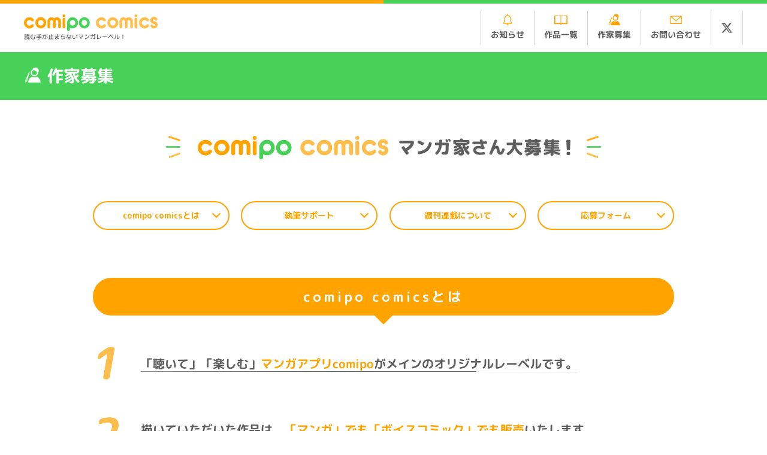

--- FILE ---
content_type: text/html; charset=UTF-8
request_url: https://comipo-comics.com/recruit/
body_size: 8320
content:

<!DOCTYPE html>
<html lang="ja">


<head>
	<meta charset="UTF-8">
	<meta http-equiv="X-UA-Compatible" content="IE=edge">
	<meta name="viewport" content="width=device-width, initial-scale=1.0">
	<meta name="format-detection" content="telephone=no">
	<meta property="og:image" content="https://comipo-comics.com/wp/wp-content/themes/comipo/asset/images/ogp.png?1">

	<link rel="canonical" href="https://comipo-comics.com/">

	<link rel="stylesheet" href="https://cdnjs.cloudflare.com/ajax/libs/magnific-popup.js/1.1.0/magnific-popup.min.css" integrity="sha512-+EoPw+Fiwh6eSeRK7zwIKG2MA8i3rV/DGa3tdttQGgWyatG/SkncT53KHQaS5Jh9MNOT3dmFL0FjTY08And/Cw==" crossorigin="anonymous" referrerpolicy="no-referrer" />
	<!-- <link rel="stylesheet" href="https://cdnjs.cloudflare.com/ajax/libs/Swiper/4.0.7/css/swiper.min.css"> -->
	<link rel="stylesheet" type="text/css" media="all" href="https://cdnjs.cloudflare.com/ajax/libs/Swiper/4.5.0/css/swiper.min.css" />
	<link rel="stylesheet" href="https://comipo-comics.com/wp/wp-content/themes/comipo/asset/css/reset.css">
	<link rel="stylesheet" href="https://comipo-comics.com/wp/wp-content/themes/comipo/asset/css/common.css?20241118">
			<link rel="stylesheet" type="text/css" media="all" href="https://comipo-comics.com/wp/wp-content/themes/comipo/asset/css/page.css?20241118" />
		<script src="https://comipo-comics.com/wp/wp-content/themes/comipo/asset/js/jquery.min.js"></script>

	<!-- font -->
	<link rel="preconnect" href="https://fonts.googleapis.com">
	<link rel="preconnect" href="https://fonts.gstatic.com" crossorigin>
	<link href="https://fonts.googleapis.com/css2?family=M+PLUS+Rounded+1c:wght@400;500;700;800&display=swap" rel="stylesheet">

	
		<!-- All in One SEO 4.6.9.1 - aioseo.com -->
		<meta name="description" content="comipo comics（コミポ コミックス）では漫画をご執筆いただける作家様を募集しております" />
		<meta name="robots" content="max-image-preview:large" />
		<link rel="canonical" href="https://comipo-comics.com/recruit/" />
		<meta name="generator" content="All in One SEO (AIOSEO) 4.6.9.1" />

		<!-- Global site tag (gtag.js) - Google Analytics -->
 <script async src="https://www.googletagmanager.com/gtag/js?id=G-1NXLTWKV01"></script>
 <script>
  window.dataLayer = window.dataLayer || [];
  function gtag(){dataLayer.push(arguments);}
  gtag('js', new Date());
  gtag('config', 'G-1NXLTWKV01');
 </script>
		<meta property="og:locale" content="ja_JP" />
		<meta property="og:site_name" content="comipo comics（コミポ コミックス） | 読む手が止まらないマンガレーベル！" />
		<meta property="og:type" content="article" />
		<meta property="og:title" content="作家募集 | comipo comics（コミポ コミックス）" />
		<meta property="og:description" content="comipo comics（コミポ コミックス）では漫画をご執筆いただける作家様を募集しております" />
		<meta property="og:url" content="https://comipo-comics.com/recruit/" />
		<meta property="og:image" content="https://comipo-comics.com/wp/wp-content/uploads/2024/08/ogp.png" />
		<meta property="og:image:secure_url" content="https://comipo-comics.com/wp/wp-content/uploads/2024/08/ogp.png" />
		<meta property="og:image:width" content="1200" />
		<meta property="og:image:height" content="630" />
		<meta property="article:published_time" content="2021-03-23T03:58:28+00:00" />
		<meta property="article:modified_time" content="2024-10-25T02:07:45+00:00" />
		<meta name="twitter:card" content="summary_large_image" />
		<meta name="twitter:title" content="作家募集 | comipo comics（コミポ コミックス）" />
		<meta name="twitter:description" content="comipo comics（コミポ コミックス）では漫画をご執筆いただける作家様を募集しております" />
		<meta name="twitter:image" content="https://comipo-comics.com/wp/wp-content/uploads/2024/08/ogp.png" />
		<script type="application/ld+json" class="aioseo-schema">
			{"@context":"https:\/\/schema.org","@graph":[{"@type":"BreadcrumbList","@id":"https:\/\/comipo-comics.com\/recruit\/#breadcrumblist","itemListElement":[{"@type":"ListItem","@id":"https:\/\/comipo-comics.com\/#listItem","position":1,"name":"\u5bb6","item":"https:\/\/comipo-comics.com\/","nextItem":"https:\/\/comipo-comics.com\/recruit\/#listItem"},{"@type":"ListItem","@id":"https:\/\/comipo-comics.com\/recruit\/#listItem","position":2,"name":"\u4f5c\u5bb6\u52df\u96c6","previousItem":"https:\/\/comipo-comics.com\/#listItem"}]},{"@type":"Organization","@id":"https:\/\/comipo-comics.com\/#organization","name":"comipo comics\uff08\u30b3\u30df\u30dd \u30b3\u30df\u30c3\u30af\u30b9\uff09","description":"\u8aad\u3080\u624b\u304c\u6b62\u307e\u3089\u306a\u3044\u30de\u30f3\u30ac\u30ec\u30fc\u30d9\u30eb\uff01","url":"https:\/\/comipo-comics.com\/","logo":{"@type":"ImageObject","url":"https:\/\/comipo-comics.com\/wp\/wp-content\/uploads\/2024\/08\/favicon.png","@id":"https:\/\/comipo-comics.com\/recruit\/#organizationLogo","width":500,"height":500},"image":{"@id":"https:\/\/comipo-comics.com\/recruit\/#organizationLogo"}},{"@type":"WebPage","@id":"https:\/\/comipo-comics.com\/recruit\/#webpage","url":"https:\/\/comipo-comics.com\/recruit\/","name":"\u4f5c\u5bb6\u52df\u96c6 | comipo comics\uff08\u30b3\u30df\u30dd \u30b3\u30df\u30c3\u30af\u30b9\uff09","description":"comipo comics\uff08\u30b3\u30df\u30dd \u30b3\u30df\u30c3\u30af\u30b9\uff09\u3067\u306f\u6f2b\u753b\u3092\u3054\u57f7\u7b46\u3044\u305f\u3060\u3051\u308b\u4f5c\u5bb6\u69d8\u3092\u52df\u96c6\u3057\u3066\u304a\u308a\u307e\u3059","inLanguage":"ja","isPartOf":{"@id":"https:\/\/comipo-comics.com\/#website"},"breadcrumb":{"@id":"https:\/\/comipo-comics.com\/recruit\/#breadcrumblist"},"datePublished":"2021-03-23T12:58:28+09:00","dateModified":"2024-10-25T11:07:45+09:00"},{"@type":"WebSite","@id":"https:\/\/comipo-comics.com\/#website","url":"https:\/\/comipo-comics.com\/","name":"comipo comics\uff08\u30b3\u30df\u30dd \u30b3\u30df\u30c3\u30af\u30b9\uff09","description":"\u8aad\u3080\u624b\u304c\u6b62\u307e\u3089\u306a\u3044\u30de\u30f3\u30ac\u30ec\u30fc\u30d9\u30eb\uff01","inLanguage":"ja","publisher":{"@id":"https:\/\/comipo-comics.com\/#organization"}}]}
		</script>
		<!-- All in One SEO -->

<link rel='dns-prefetch' href='//use.fontawesome.com' />
<style id='wp-img-auto-sizes-contain-inline-css' type='text/css'>
img:is([sizes=auto i],[sizes^="auto," i]){contain-intrinsic-size:3000px 1500px}
/*# sourceURL=wp-img-auto-sizes-contain-inline-css */
</style>
<style id='wp-block-library-inline-css' type='text/css'>
:root{--wp-block-synced-color:#7a00df;--wp-block-synced-color--rgb:122,0,223;--wp-bound-block-color:var(--wp-block-synced-color);--wp-editor-canvas-background:#ddd;--wp-admin-theme-color:#007cba;--wp-admin-theme-color--rgb:0,124,186;--wp-admin-theme-color-darker-10:#006ba1;--wp-admin-theme-color-darker-10--rgb:0,107,160.5;--wp-admin-theme-color-darker-20:#005a87;--wp-admin-theme-color-darker-20--rgb:0,90,135;--wp-admin-border-width-focus:2px}@media (min-resolution:192dpi){:root{--wp-admin-border-width-focus:1.5px}}.wp-element-button{cursor:pointer}:root .has-very-light-gray-background-color{background-color:#eee}:root .has-very-dark-gray-background-color{background-color:#313131}:root .has-very-light-gray-color{color:#eee}:root .has-very-dark-gray-color{color:#313131}:root .has-vivid-green-cyan-to-vivid-cyan-blue-gradient-background{background:linear-gradient(135deg,#00d084,#0693e3)}:root .has-purple-crush-gradient-background{background:linear-gradient(135deg,#34e2e4,#4721fb 50%,#ab1dfe)}:root .has-hazy-dawn-gradient-background{background:linear-gradient(135deg,#faaca8,#dad0ec)}:root .has-subdued-olive-gradient-background{background:linear-gradient(135deg,#fafae1,#67a671)}:root .has-atomic-cream-gradient-background{background:linear-gradient(135deg,#fdd79a,#004a59)}:root .has-nightshade-gradient-background{background:linear-gradient(135deg,#330968,#31cdcf)}:root .has-midnight-gradient-background{background:linear-gradient(135deg,#020381,#2874fc)}:root{--wp--preset--font-size--normal:16px;--wp--preset--font-size--huge:42px}.has-regular-font-size{font-size:1em}.has-larger-font-size{font-size:2.625em}.has-normal-font-size{font-size:var(--wp--preset--font-size--normal)}.has-huge-font-size{font-size:var(--wp--preset--font-size--huge)}.has-text-align-center{text-align:center}.has-text-align-left{text-align:left}.has-text-align-right{text-align:right}.has-fit-text{white-space:nowrap!important}#end-resizable-editor-section{display:none}.aligncenter{clear:both}.items-justified-left{justify-content:flex-start}.items-justified-center{justify-content:center}.items-justified-right{justify-content:flex-end}.items-justified-space-between{justify-content:space-between}.screen-reader-text{border:0;clip-path:inset(50%);height:1px;margin:-1px;overflow:hidden;padding:0;position:absolute;width:1px;word-wrap:normal!important}.screen-reader-text:focus{background-color:#ddd;clip-path:none;color:#444;display:block;font-size:1em;height:auto;left:5px;line-height:normal;padding:15px 23px 14px;text-decoration:none;top:5px;width:auto;z-index:100000}html :where(.has-border-color){border-style:solid}html :where([style*=border-top-color]){border-top-style:solid}html :where([style*=border-right-color]){border-right-style:solid}html :where([style*=border-bottom-color]){border-bottom-style:solid}html :where([style*=border-left-color]){border-left-style:solid}html :where([style*=border-width]){border-style:solid}html :where([style*=border-top-width]){border-top-style:solid}html :where([style*=border-right-width]){border-right-style:solid}html :where([style*=border-bottom-width]){border-bottom-style:solid}html :where([style*=border-left-width]){border-left-style:solid}html :where(img[class*=wp-image-]){height:auto;max-width:100%}:where(figure){margin:0 0 1em}html :where(.is-position-sticky){--wp-admin--admin-bar--position-offset:var(--wp-admin--admin-bar--height,0px)}@media screen and (max-width:600px){html :where(.is-position-sticky){--wp-admin--admin-bar--position-offset:0px}}

/*# sourceURL=wp-block-library-inline-css */
</style><style id='global-styles-inline-css' type='text/css'>
:root{--wp--preset--aspect-ratio--square: 1;--wp--preset--aspect-ratio--4-3: 4/3;--wp--preset--aspect-ratio--3-4: 3/4;--wp--preset--aspect-ratio--3-2: 3/2;--wp--preset--aspect-ratio--2-3: 2/3;--wp--preset--aspect-ratio--16-9: 16/9;--wp--preset--aspect-ratio--9-16: 9/16;--wp--preset--color--black: #000000;--wp--preset--color--cyan-bluish-gray: #abb8c3;--wp--preset--color--white: #ffffff;--wp--preset--color--pale-pink: #f78da7;--wp--preset--color--vivid-red: #cf2e2e;--wp--preset--color--luminous-vivid-orange: #ff6900;--wp--preset--color--luminous-vivid-amber: #fcb900;--wp--preset--color--light-green-cyan: #7bdcb5;--wp--preset--color--vivid-green-cyan: #00d084;--wp--preset--color--pale-cyan-blue: #8ed1fc;--wp--preset--color--vivid-cyan-blue: #0693e3;--wp--preset--color--vivid-purple: #9b51e0;--wp--preset--gradient--vivid-cyan-blue-to-vivid-purple: linear-gradient(135deg,rgb(6,147,227) 0%,rgb(155,81,224) 100%);--wp--preset--gradient--light-green-cyan-to-vivid-green-cyan: linear-gradient(135deg,rgb(122,220,180) 0%,rgb(0,208,130) 100%);--wp--preset--gradient--luminous-vivid-amber-to-luminous-vivid-orange: linear-gradient(135deg,rgb(252,185,0) 0%,rgb(255,105,0) 100%);--wp--preset--gradient--luminous-vivid-orange-to-vivid-red: linear-gradient(135deg,rgb(255,105,0) 0%,rgb(207,46,46) 100%);--wp--preset--gradient--very-light-gray-to-cyan-bluish-gray: linear-gradient(135deg,rgb(238,238,238) 0%,rgb(169,184,195) 100%);--wp--preset--gradient--cool-to-warm-spectrum: linear-gradient(135deg,rgb(74,234,220) 0%,rgb(151,120,209) 20%,rgb(207,42,186) 40%,rgb(238,44,130) 60%,rgb(251,105,98) 80%,rgb(254,248,76) 100%);--wp--preset--gradient--blush-light-purple: linear-gradient(135deg,rgb(255,206,236) 0%,rgb(152,150,240) 100%);--wp--preset--gradient--blush-bordeaux: linear-gradient(135deg,rgb(254,205,165) 0%,rgb(254,45,45) 50%,rgb(107,0,62) 100%);--wp--preset--gradient--luminous-dusk: linear-gradient(135deg,rgb(255,203,112) 0%,rgb(199,81,192) 50%,rgb(65,88,208) 100%);--wp--preset--gradient--pale-ocean: linear-gradient(135deg,rgb(255,245,203) 0%,rgb(182,227,212) 50%,rgb(51,167,181) 100%);--wp--preset--gradient--electric-grass: linear-gradient(135deg,rgb(202,248,128) 0%,rgb(113,206,126) 100%);--wp--preset--gradient--midnight: linear-gradient(135deg,rgb(2,3,129) 0%,rgb(40,116,252) 100%);--wp--preset--font-size--small: 13px;--wp--preset--font-size--medium: 20px;--wp--preset--font-size--large: 36px;--wp--preset--font-size--x-large: 42px;--wp--preset--spacing--20: 0.44rem;--wp--preset--spacing--30: 0.67rem;--wp--preset--spacing--40: 1rem;--wp--preset--spacing--50: 1.5rem;--wp--preset--spacing--60: 2.25rem;--wp--preset--spacing--70: 3.38rem;--wp--preset--spacing--80: 5.06rem;--wp--preset--shadow--natural: 6px 6px 9px rgba(0, 0, 0, 0.2);--wp--preset--shadow--deep: 12px 12px 50px rgba(0, 0, 0, 0.4);--wp--preset--shadow--sharp: 6px 6px 0px rgba(0, 0, 0, 0.2);--wp--preset--shadow--outlined: 6px 6px 0px -3px rgb(255, 255, 255), 6px 6px rgb(0, 0, 0);--wp--preset--shadow--crisp: 6px 6px 0px rgb(0, 0, 0);}:where(.is-layout-flex){gap: 0.5em;}:where(.is-layout-grid){gap: 0.5em;}body .is-layout-flex{display: flex;}.is-layout-flex{flex-wrap: wrap;align-items: center;}.is-layout-flex > :is(*, div){margin: 0;}body .is-layout-grid{display: grid;}.is-layout-grid > :is(*, div){margin: 0;}:where(.wp-block-columns.is-layout-flex){gap: 2em;}:where(.wp-block-columns.is-layout-grid){gap: 2em;}:where(.wp-block-post-template.is-layout-flex){gap: 1.25em;}:where(.wp-block-post-template.is-layout-grid){gap: 1.25em;}.has-black-color{color: var(--wp--preset--color--black) !important;}.has-cyan-bluish-gray-color{color: var(--wp--preset--color--cyan-bluish-gray) !important;}.has-white-color{color: var(--wp--preset--color--white) !important;}.has-pale-pink-color{color: var(--wp--preset--color--pale-pink) !important;}.has-vivid-red-color{color: var(--wp--preset--color--vivid-red) !important;}.has-luminous-vivid-orange-color{color: var(--wp--preset--color--luminous-vivid-orange) !important;}.has-luminous-vivid-amber-color{color: var(--wp--preset--color--luminous-vivid-amber) !important;}.has-light-green-cyan-color{color: var(--wp--preset--color--light-green-cyan) !important;}.has-vivid-green-cyan-color{color: var(--wp--preset--color--vivid-green-cyan) !important;}.has-pale-cyan-blue-color{color: var(--wp--preset--color--pale-cyan-blue) !important;}.has-vivid-cyan-blue-color{color: var(--wp--preset--color--vivid-cyan-blue) !important;}.has-vivid-purple-color{color: var(--wp--preset--color--vivid-purple) !important;}.has-black-background-color{background-color: var(--wp--preset--color--black) !important;}.has-cyan-bluish-gray-background-color{background-color: var(--wp--preset--color--cyan-bluish-gray) !important;}.has-white-background-color{background-color: var(--wp--preset--color--white) !important;}.has-pale-pink-background-color{background-color: var(--wp--preset--color--pale-pink) !important;}.has-vivid-red-background-color{background-color: var(--wp--preset--color--vivid-red) !important;}.has-luminous-vivid-orange-background-color{background-color: var(--wp--preset--color--luminous-vivid-orange) !important;}.has-luminous-vivid-amber-background-color{background-color: var(--wp--preset--color--luminous-vivid-amber) !important;}.has-light-green-cyan-background-color{background-color: var(--wp--preset--color--light-green-cyan) !important;}.has-vivid-green-cyan-background-color{background-color: var(--wp--preset--color--vivid-green-cyan) !important;}.has-pale-cyan-blue-background-color{background-color: var(--wp--preset--color--pale-cyan-blue) !important;}.has-vivid-cyan-blue-background-color{background-color: var(--wp--preset--color--vivid-cyan-blue) !important;}.has-vivid-purple-background-color{background-color: var(--wp--preset--color--vivid-purple) !important;}.has-black-border-color{border-color: var(--wp--preset--color--black) !important;}.has-cyan-bluish-gray-border-color{border-color: var(--wp--preset--color--cyan-bluish-gray) !important;}.has-white-border-color{border-color: var(--wp--preset--color--white) !important;}.has-pale-pink-border-color{border-color: var(--wp--preset--color--pale-pink) !important;}.has-vivid-red-border-color{border-color: var(--wp--preset--color--vivid-red) !important;}.has-luminous-vivid-orange-border-color{border-color: var(--wp--preset--color--luminous-vivid-orange) !important;}.has-luminous-vivid-amber-border-color{border-color: var(--wp--preset--color--luminous-vivid-amber) !important;}.has-light-green-cyan-border-color{border-color: var(--wp--preset--color--light-green-cyan) !important;}.has-vivid-green-cyan-border-color{border-color: var(--wp--preset--color--vivid-green-cyan) !important;}.has-pale-cyan-blue-border-color{border-color: var(--wp--preset--color--pale-cyan-blue) !important;}.has-vivid-cyan-blue-border-color{border-color: var(--wp--preset--color--vivid-cyan-blue) !important;}.has-vivid-purple-border-color{border-color: var(--wp--preset--color--vivid-purple) !important;}.has-vivid-cyan-blue-to-vivid-purple-gradient-background{background: var(--wp--preset--gradient--vivid-cyan-blue-to-vivid-purple) !important;}.has-light-green-cyan-to-vivid-green-cyan-gradient-background{background: var(--wp--preset--gradient--light-green-cyan-to-vivid-green-cyan) !important;}.has-luminous-vivid-amber-to-luminous-vivid-orange-gradient-background{background: var(--wp--preset--gradient--luminous-vivid-amber-to-luminous-vivid-orange) !important;}.has-luminous-vivid-orange-to-vivid-red-gradient-background{background: var(--wp--preset--gradient--luminous-vivid-orange-to-vivid-red) !important;}.has-very-light-gray-to-cyan-bluish-gray-gradient-background{background: var(--wp--preset--gradient--very-light-gray-to-cyan-bluish-gray) !important;}.has-cool-to-warm-spectrum-gradient-background{background: var(--wp--preset--gradient--cool-to-warm-spectrum) !important;}.has-blush-light-purple-gradient-background{background: var(--wp--preset--gradient--blush-light-purple) !important;}.has-blush-bordeaux-gradient-background{background: var(--wp--preset--gradient--blush-bordeaux) !important;}.has-luminous-dusk-gradient-background{background: var(--wp--preset--gradient--luminous-dusk) !important;}.has-pale-ocean-gradient-background{background: var(--wp--preset--gradient--pale-ocean) !important;}.has-electric-grass-gradient-background{background: var(--wp--preset--gradient--electric-grass) !important;}.has-midnight-gradient-background{background: var(--wp--preset--gradient--midnight) !important;}.has-small-font-size{font-size: var(--wp--preset--font-size--small) !important;}.has-medium-font-size{font-size: var(--wp--preset--font-size--medium) !important;}.has-large-font-size{font-size: var(--wp--preset--font-size--large) !important;}.has-x-large-font-size{font-size: var(--wp--preset--font-size--x-large) !important;}
/*# sourceURL=global-styles-inline-css */
</style>

<style id='classic-theme-styles-inline-css' type='text/css'>
/*! This file is auto-generated */
.wp-block-button__link{color:#fff;background-color:#32373c;border-radius:9999px;box-shadow:none;text-decoration:none;padding:calc(.667em + 2px) calc(1.333em + 2px);font-size:1.125em}.wp-block-file__button{background:#32373c;color:#fff;text-decoration:none}
/*# sourceURL=/wp-includes/css/classic-themes.min.css */
</style>
<link rel='stylesheet' id='font-awesome-official-css' href='https://use.fontawesome.com/releases/v6.6.0/css/all.css' type='text/css' media='all' integrity="sha384-h/hnnw1Bi4nbpD6kE7nYfCXzovi622sY5WBxww8ARKwpdLj5kUWjRuyiXaD1U2JT" crossorigin="anonymous" />
<link rel='stylesheet' id='font-awesome-official-v4shim-css' href='https://use.fontawesome.com/releases/v6.6.0/css/v4-shims.css' type='text/css' media='all' integrity="sha384-Heamg4F/EELwbmnBJapxaWTkcdX/DCrJpYgSshI5BkI7xghn3RvDcpG+1xUJt/7K" crossorigin="anonymous" />
<link rel='shortlink' href='https://comipo-comics.com/?p=9' />
<link rel="icon" href="https://comipo-comics.com/wp/wp-content/uploads/2024/10/cropped-favicon-32x32.png" sizes="32x32" />
<link rel="icon" href="https://comipo-comics.com/wp/wp-content/uploads/2024/10/cropped-favicon-192x192.png" sizes="192x192" />
<link rel="apple-touch-icon" href="https://comipo-comics.com/wp/wp-content/uploads/2024/10/cropped-favicon-180x180.png" />
<meta name="msapplication-TileImage" content="https://comipo-comics.com/wp/wp-content/uploads/2024/10/cropped-favicon-270x270.png" />
</head>


<body class="recruit-page" id="pagetop">


	<div class="loading">
		<div class="inner"><img src="https://comipo-comics.com/wp/wp-content/themes/comipo/asset/images/logo.png" alt="comipo comics"></div>
	</div>
	<div class="outer">
		<header class="l-header header_scroll_js" id="scroll_header">
			<div class="l-header_area">
				<div class="l-header_logo">
										<div class="logo logo_box">
						<a href="https://comipo-comics.com/">
							<img src="https://comipo-comics.com/wp/wp-content/themes/comipo/asset/images/logo.png" alt="comipo comics">
						</a>
					</div>
					<p class="catchcopy">読む手が止まらないマンガレーベル！</p>
				</div>
				<div class="navi_btn menu_btn">
					<div class="bar_box">
						<span></span>
						<span></span>
						<span></span>
					</div>
				</div>
				<nav class="l-header_navi l-header_navi_sp menu_sp headermove_outer_sp dm_base">
					<ul class="l-header_navi_list">
						<li class="l-header_navi_list_item navi_news">
							<a href="https://comipo-comics.com/news/" class="news">
								<p class="main">お知らせ</p>
							</a>
						</li>
						<li class="l-header_navi_list_item navi_titles">
							<a href="https://comipo-comics.com/titles/" class="titles">
								<p class="main">作品一覧</p>
							</a>
						</li>
						<li class="l-header_navi_list_item navi_recruit">
							<a href="https://comipo-comics.com/recruit/" class="recruit">
								<p class="main">作家募集</p>
							</a>
						</li>
						<li class="l-header_navi_list_item navi_contact">
							<a href="https://comipo-comics.com/contact/" class="contact">
								<p class="main">お問い合わせ</p>
							</a>
						</li>
						<li class="l-header_navi_list_item navi_sns">
							<ul class="official_list">
								<li class="official_list_item">
									<a href="https://x.com/comipo_edit" class="x" target="_blank">
										<i class="fa-brands fa-x-twitter"></i>
									</a>
								</li>
							</ul>
						</li>
					</ul>
				</nav>
			</div>
		</header><article class="l-recruit l-page">
			<h1 class="page_ttl green">
				<p class="page_ttl_txt container author">
					作家募集
				</p>
			</h1>
			<div class="container">
				<div class="headline">
					<img class="pc" src="https://comipo-comics.com/wp/wp-content/themes/comipo/asset/images/author-recruitment/recruit_headline.png" alt="マンガ家さん大募集！">
					<img class="sp" src="https://comipo-comics.com/wp/wp-content/themes/comipo/asset/images/author-recruitment/recruit_headline_sp.png" alt="マンガ家さん大募集！">
				</div>

				<div class="shortcut">
					<a class="scroll" href="#about">
						comipo comicsとは
					</a>
					<a class="scroll" href="#plan">
						執筆サポート
					</a>
					<a class="scroll" href="#weekly">
						週刊連載について
					</a>
					<a href="https://comipo-comics.com/recruit-form">
						応募フォーム
					</a>
					
				</div>

				<div class="about-comipo" id="about">
					<h2>
						comipo comicsとは
					</h2>
					<div class="no1 item">
						<p>
							<span class="underline">「聴いて」「楽しむ」<span class="orange">マンガアプリcomipo</span>が<br class="sp">メインのオリジナルレーベルです。</span>
						</p>
					</div>
					<div class="no2 item">
						<p>
							<span class="underline">
								描いていただいた作品は、<br class="sp"><span class="orange">「マンガ」でも「ボイスコミック」でも販売</span>いたします。
							</span><br>
							<span class="text">comipoのボイスコミックは、マンガに 音と声の要素を加えた電子コミックです。<br>
							目と耳で作品を楽しむことができ、 今まで以上に没入感と満足感のあるマンガ体験を提供できます。</span>
						</p>
					</div>
					<div class="no3 item">
						<p>
							<span class="underline">様々なジャンルの作品を随時募集しており、<span class="orange">独自の漫画賞</span>も開催中です。</span>
						</p>
					</div>
					<div class="banners">
						<a href="https://comipo.app/" target="_blank" rel="noopener">
							<img src="https://comipo-comics.com/wp/wp-content/themes/comipo/asset/images/author-recruitment/bnr_app.png" alt="「聴いて」「楽しむ」マンガアプリcomipo">
						</a>
						<a href="https://comipo-comics.com/settei-san/" target="_blank">
							<img src="https://comipo-comics.com/wp/wp-content/themes/comipo/asset/images/author-recruitment/bnr_comipo_recruit.jpg" alt="comipo歌漫画大賞">
						</a>
					</div>
				</div>
			</div>

			<div class="plan" id="plan">
				<div class="container">
					<div class="intr">
						<p class="title">
							<img src="https://comipo-comics.com/wp/wp-content/themes/comipo/asset/images/logo.png" alt="comipo comics">は、<br class="sp">執筆サポートが充実！
						</p>
						<p class="text">
							comipo comicsでは、<br class="sp">しっかりと報酬を受け取りながら、<br>
							作家活動の可能性を広げることができます！<br>
							オリジナル作品の執筆でも、編集部の用意した原作付きで作画のみの執筆も可能！
						</p>
					</div>

					<div class="table">
						<div class="no1-2 pc">
							<img src="https://comipo-comics.com/wp/wp-content/themes/comipo/asset/images/author-recruitment/plan_pc_01.png" alt="1.支払い料率：10%～">
							<img src="https://comipo-comics.com/wp/wp-content/themes/comipo/asset/images/author-recruitment/plan_pc_02.png" alt="2.原稿費：8,000円～">
						</div>
						<img class="sp" src="https://comipo-comics.com/wp/wp-content/themes/comipo/asset/images/author-recruitment/plan_sp_01.png" alt="1.支払い料率：10%～">
						<img class="sp" src="https://comipo-comics.com/wp/wp-content/themes/comipo/asset/images/author-recruitment/plan_sp_02.png" alt="2.原稿費：8,000円～">
						<img class="sp" src="https://comipo-comics.com/wp/wp-content/themes/comipo/asset/images/author-recruitment/plan_sp_03.png" alt="3.編集：しっかりサポート！">
						<img class="pc" src="https://comipo-comics.com/wp/wp-content/themes/comipo/asset/images/author-recruitment/plan_pc_03.png" alt="3.編集：しっかりサポート！">
						<img class="sp" src="https://comipo-comics.com/wp/wp-content/themes/comipo/asset/images/author-recruitment/plan_sp_04.png" alt="4.流通：comipo comicsレーベルとして配信　※他社での流通も進行中">
						<img class="pc" src="https://comipo-comics.com/wp/wp-content/themes/comipo/asset/images/author-recruitment/plan_pc_04.png" alt="4.流通：comipo comicsレーベルとして配信　※他社での流通も進行中">
					</div>

				</div><!-- container end -->
			</div><!-- plan end -->
			
			<div class="container">
				<div class="weekly" id="weekly">
					<h2>
						週刊連載について
					</h2>
					<p class="info">
						オリジナル作品の執筆でも、編集部の用意した<br class="sp">原作付きで作画のみの執筆も応募可能！
					</p>
					<div class="images">
						<img src="https://comipo-comics.com/wp/wp-content/themes/comipo/asset/images/author-recruitment/text_img_01.jpg" alt="1.原稿料：最低1万円　※１ページあたり">
						<img src="https://comipo-comics.com/wp/wp-content/themes/comipo/asset/images/author-recruitment/text_img_02.jpg" alt="2.印税率：入金額の11～20％　※原作付きの場合、原作者と分配　紙出版の場合は、本体価格の11％">
						<img src="https://comipo-comics.com/wp/wp-content/themes/comipo/asset/images/author-recruitment/text_img_03.jpg" alt="3.編集：基本は、プロット時点からのフルサポート">
					</div>
									</div>

				<div class="btn-recruitform">
					<div class="common-btn"><a href="https://comipo-comics.com/recruit-form">応募はコチラ</a></div>
				</div>

				<div class="banners bottom">
					<a href="https://vivion.jp/extra/manga-hub/" target="_blank" rel="noopener">
						<img src="https://comipo-comics.com/wp/wp-content/themes/comipo/asset/images/author-recruitment/bnr_manga-hub.jpg" alt="作品販売委託サービス まんがハブ">
					</a>
				</div>
				
			</div>
</article>
<div class="fixed-btn"><a class="scroll pagetop" href="#pagetop"></a></div>
<footer class="l-footer">
	<div class="container">
		<div class="logo">
			<a href="https://comipo-comics.com/">
				<img src="https://comipo-comics.com/wp/wp-content/themes/comipo/asset/images/logo.png" alt="comipo comics">
			</a>
		</div>
		<ul class="link_list">
			<li class="link_list_item">
				<a href="https://comipo-comics.com/news/">
					<p>お知らせ</p>
				</a>
			</li>
			<li class="link_list_item">
				<a href="https://comipo-comics.com/titles/">
					<p>作品一覧</p>
				</a>
			</li>
			<li class="link_list_item">
				<a href="https://comipo-comics.com/recruit/">
					<p>作家募集</p>
				</a>
			</li>
			<li class="link_list_item">
				<a href="https://comipo-comics.com/contact/">
					<p>お問い合わせ</p>
				</a>
			</li>
			<li class="link_list_item">
				<a href="https://www.comipo.app/" target="_blank">
					<p>comipo</p>
					<i class="newtab fa-solid fa-arrow-up-right-from-square"></i>
				</a>
			</li>
			<li class="link_list_item">
				<a href="https://thoth.vivion.jp/" target="_blank">
					<p>viviON THOTH</p>
					<i class="newtab fa-solid fa-arrow-up-right-from-square"></i>
				</a>
			</li>
			<li class="link_list_item">
				<a href="https://www.geonet.co.jp/csr/social/customer-harassment/" target="_blank">
					<p>カスタマーハラスメントに対する行動指針</p>
					<i class="newtab fa-solid fa-arrow-up-right-from-square"></i>
				</a>
			</li>
		</ul>
	</div>
	<div class="copyright"><a href="https://vivion.jp/" target="_blank">© 2021 viviON, inc.</a></div>
</footer>

</div><!-- end outer -->

<script src="https://comipo-comics.com/wp/wp-content/themes/comipo/asset/js/jquery.min.js"></script>
<!-- <script src="https://unpkg.com/swiper/swiper-bundle.min.js"></script> -->
<script src="https://cdnjs.cloudflare.com/ajax/libs/Swiper/4.5.0/js/swiper.min.js"></script>
<script src="https://cdnjs.cloudflare.com/ajax/libs/magnific-popup.js/1.1.0/jquery.magnific-popup.min.js" integrity="sha512-IsNh5E3eYy3tr/JiX2Yx4vsCujtkhwl7SLqgnwLNgf04Hrt9BT9SXlLlZlWx+OK4ndzAoALhsMNcCmkggjZB1w==" crossorigin="anonymous" referrerpolicy="no-referrer"></script>
<script src="https://comipo-comics.com/wp/wp-content/themes/comipo/asset/js/main.js?20241025"></script>
<script type="speculationrules">
{"prefetch":[{"source":"document","where":{"and":[{"href_matches":"/*"},{"not":{"href_matches":["/wp/wp-*.php","/wp/wp-admin/*","/wp/wp-content/uploads/*","/wp/wp-content/*","/wp/wp-content/plugins/*","/wp/wp-content/themes/comipo/*","/*\\?(.+)"]}},{"not":{"selector_matches":"a[rel~=\"nofollow\"]"}},{"not":{"selector_matches":".no-prefetch, .no-prefetch a"}}]},"eagerness":"conservative"}]}
</script>
</body>

</html>

--- FILE ---
content_type: text/css
request_url: https://comipo-comics.com/wp/wp-content/themes/comipo/asset/css/common.css?20241118
body_size: 9433
content:
@charset "UTF-8";
::-webkit-scrollbar {
  width: 6px;
}

::-webkit-scrollbar-track {
  border-radius: 10px;
  box-shadow: inset 0 0 6px rgba(0, 0, 0, 0.1);
}

::-webkit-scrollbar-thumb {
  background-color: #ffa300;
  border-radius: 10px;
  box-shadow: 0 0 0 1px rgba(255, 255, 255, 0);
}

* {
  box-sizing: border-box;
  word-break: break-all;
}

html {
  font-size: 10px;
}

body {
  font-size: 1.4rem;
  color: #5c5c5c;
  font-family: "M PLUS Rounded 1c", "メイリオ", sans-serif;
  font-weight: 500;
  background: #fff;
}

a {
  color: #5c5c5c;
  text-decoration: none;
  transition: 0.2s;
}
a:hover, a:visited, a:active {
  color: #5c5c5c;
  text-decoration: none;
  opacity: 0.7;
  transition: 0.2s;
}

p {
  -webkit-transform: rotate(0.03deg);
          transform: rotate(0.03deg);
  line-height: 1.8;
}

img {
  max-width: 100%;
  height: auto;
}

.center {
  text-align: center;
}

.row {
  display: flex;
  flex-wrap: wrap;
}

.jcc {
  justify-content: center;
}

.headline {
  position: relative;
  display: flex;
  justify-content: space-between;
  margin-bottom: 30px;
  align-items: baseline;
}
.headline h2, .headline h3 {
  line-height: 3.5rem;
  letter-spacing: 2px;
  font-weight: 800;
  font-size: 2.8rem;
}
.headline h2 span.icon, .headline h3 span.icon {
  background-image: url("../images/headline_icon_titles.png");
  background-repeat: no-repeat;
  background-size: contain;
  background-position: center left;
  padding: 5px 0 0 70px;
}
.headline a {
  display: inline-block;
  font-size: 1.4rem;
  border: 2px solid #ffa300;
  border-radius: 50px;
  padding: 10px 40px;
  color: #ffa300;
  position: relative;
}
.headline a::after {
  right: 14px;
  top: 13px;
  width: 6px;
  height: 6px;
  border-top: 2px solid #ffa300;
  border-right: 2px solid #ffa300;
  -webkit-transform: rotate(45deg);
  transform: rotate(45deg);
  position: absolute;
  content: "";
}

/* 共通見出しデザイン */
.sec_ttl {
  position: relative;
  margin-bottom: 24px;
  padding-left: 58px;
}
.sec_ttl::before {
  position: absolute;
  top: -2px;
  left: 0;
  display: inline-block;
  content: "";
  width: 50px;
  height: 36px;
  background-image: url(../images/sprite_ttl.png);
  background-size: 50px;
}
.sec_ttl p {
  line-height: 1.5em;
  font-weight: 800;
  font-size: 2.2rem;
}
.sec_ttl_news::before {
  background-position: 0 0;
}
.sec_ttl_book::before {
  background-position: 0 -36px;
}
.sec_ttl_tag::before {
  background-position: 0 -72px;
}
.sec_ttl_stream::before {
  background-position: 0 -108px;
}
.sec_ttl_link::before {
  background-position: 0 -144px;
}
.sec_ttl_pv::before {
  background-position: 0 -180px;
}
.sec_ttl_share::before {
  background-position: 0 -216px;
}
.sec_ttl_favorite::before {
  background-position: 0 -252px;
}

.loading-body {
  overflow: hidden;
}

.sp {
  display: none;
}

@-webkit-keyframes fadein {
  0% {
    opacity: 0;
  }
  100% {
    opacity: 1;
  }
}

@keyframes fadein {
  0% {
    opacity: 0;
  }
  100% {
    opacity: 1;
  }
}
@-webkit-keyframes fadeout {
  0% {
    opacity: 1;
  }
  100% {
    opacity: 0;
  }
}
@keyframes fadeout {
  0% {
    opacity: 1;
  }
  100% {
    opacity: 0;
  }
}
.movie-modal {
  background: rgba(14, 76, 183, 0.95);
  position: fixed;
  height: 0;
  top: 0;
  left: 0;
  z-index: 100;
  width: 100%;
  overflow-y: auto;
}
.movie-modal .row {
  align-items: center;
  height: 100%;
}
.movie-modal .inner {
  max-width: 1200px;
  position: relative;
  margin: 0 auto;
  padding: 50px 20px 20px;
  width: 100%;
}

.movie-player {
  position: relative;
  width: 100%;
  padding-top: 56.25%;
}
.movie-player iframe {
  position: absolute;
  top: 0;
  right: 0;
  width: 100% !important;
  height: 100% !important;
}

.loading {
  height: 100%;
  width: 100%;
  position: fixed;
  z-index: 999;
  background: #fff;
  display: flex;
  align-items: center;
}
.loading .inner {
  width: 80%;
  margin: 0 auto;
  text-align: center;
}

.container {
  max-width: 1230px;
  padding: 0 15px;
  margin: 0 auto;
}

.eyecatch {
  background: #ffa300;
}
.eyecatch h2 {
  line-height: 3.5rem;
  letter-spacing: 2px;
  font-weight: 700;
  font-size: 2.8rem;
  color: #fff;
  padding: 22.5px 20px;
  max-width: 1200px;
  margin: 0 auto;
}
.eyecatch h2 span {
  background-image: url("../images/icon_titles_comic.png");
  background-repeat: no-repeat;
  background-size: contain;
  background-position: center left;
  padding: 0 0 0 50px;
}
.eyecatch.green {
  background: #47d158;
}

/* 共通ボタンデザイン */
.more {
  display: inline-block;
  width: 320px;
  padding: 8px 15px;
  font-weight: 700;
  font-size: 2.4rem;
  color: #ffa300;
  text-align: center;
  border-radius: 50px;
  border: 3px solid #ffa300;
  -webkit-transform: rotate(0.03deg);
          transform: rotate(0.03deg);
}
.more.strong {
  color: #fff;
  background: #ffa300;
}
.more.icon_bf::before {
  display: inline-block;
  content: "";
  width: 30px;
  height: 30px;
  background-image: url(../images/sprite_icon.png);
  background-size: 30px;
  vertical-align: sub;
}
.more.arrow {
  position: relative;
  width: 306px;
  padding: 15px 30px 15px 20px;
  font-size: 1.8rem;
  font-weight: normal;
}
.more.arrow::after {
  position: absolute;
  top: 0;
  bottom: 0;
  right: 15px;
  margin: auto;
  display: inline-block;
  content: "";
  width: 10px;
  height: 10px;
  border-top: 2px solid #fff;
  border-right: 2px solid #fff;
  -webkit-transform: rotate(45deg);
          transform: rotate(45deg);
}

/* 情報ラベル */
.label_box {
  position: relative;
}
.label_box_type {
  position: absolute;
  z-index: 5;
}
.label_box_type.complete {
  top: 0;
  right: 0;
}
.label_box_type.complete::before {
  position: absolute;
  top: -1px;
  right: -1px;
  display: block;
  content: "";
  width: 40px;
  height: 40px;
  -webkit-clip-path: polygon(100% 0, 100% 100%, 0 0);
          clip-path: polygon(100% 0, 100% 100%, 0 0);
  background: #47d158;
}
.label_box_type.complete p {
  position: relative;
  top: 1px;
  right: 1px;
  font-size: 1.2rem;
  color: #fff;
  -webkit-transform: rotate(45deg);
          transform: rotate(45deg);
  z-index: 2;
}
.label_box_type.webtoon {
  bottom: 8px;
  left: 15px;
  padding: 1px 6px;
  border-top-right-radius: 5px;
  background: rgba(158, 158, 158, 0.9);
}
.label_box_type.webtoon p {
  font-size: 1rem;
  color: #fff;
}

.common-btn a {
  background: #ffa300;
  color: #fff;
  padding: 20px;
  display: block;
  max-width: 310px;
  margin: 0 auto;
  font-weight: bold;
  border: 2px solid #ffa300;
  text-align: center;
  font-size: 1.8rem;
  line-height: 2rem;
  border-radius: 100px;
  position: relative;
}
.common-btn a::after {
  right: 23px;
  top: 23px;
  width: 10px;
  height: 10px;
  border-top: 2px solid #fff;
  border-right: 2px solid #fff;
  -webkit-transform: rotate(45deg);
  transform: rotate(45deg);
  position: absolute;
  content: "";
}
.common-btn.reverse a {
  background: #fff;
  color: #ffa300;
}
.common-btn.reverse a::after {
  border-top: 2px solid #ffa300;
  border-right: 2px solid #ffa300;
}

.recruit-area {
  text-align: center;
  margin: 80px auto;
}
.recruit-area .container {
  display: flex;
  justify-content: center;
  align-items: center;
  flex-direction: column;
  gap: 20px;
}
.recruit-area a {
  display: inline-block;
}
.recruit-area a img {
  margin: 0 auto;
  height: auto;
  width: 100%;
  max-width: 768px;
}

@media only screen and (min-width: 769px) {
  .recruit-area .container {
    display: flex;
    justify-content: center;
    align-items: center;
    flex-direction: column;
    gap: 20px;
  }
  .recruit-area a {
    display: inline-block;
  }
  .recruit-area a img {
    margin: 0 auto;
    width: 100%;
    height: auto;
  }
}
.contact-area {
  text-align: center;
}
.contact-area .common-btn {
  margin-top: 40px;
}

.fixed-btn {
  position: fixed;
  bottom: 10px;
  right: 10px;
  z-index: 98;
}
.fixed-btn a {
  width: 50px;
  height: 50px;
  display: block;
  position: fixed;
  background: #ffa300;
  bottom: 15px;
  right: 15px;
  border-radius: 100px;
  border: 1px solid #fff;
}

.pagetop::before {
  content: "";
  width: 12px;
  height: 12px;
  border: 0px;
  border-top: solid 3px #fff;
  border-right: solid 3px #fff;
  -webkit-transform: rotate(-45deg);
  transform: rotate(-45deg);
  position: absolute;
  top: 50%;
  left: 0;
  right: 0;
  margin: -4px auto;
}

.modal_content {
  position: relative;
  width: -webkit-fit-content;
  width: -moz-fit-content;
  width: fit-content;
  margin: 10px auto;
}
.modal_content_inner {
  position: relative;
  margin: 10px auto;
  width: 1200px;
  max-width: 100%;
  height: 100%;
  max-height: calc(100vh - 50px);
  background: #fff;
  padding: 24px;
  border: 0;
  z-index: 2;
  -webkit-filter: drop-shadow(1px 3px 10px rgba(0, 0, 0, 0.15));
          filter: drop-shadow(1px 3px 10px rgba(0, 0, 0, 0.15));
}
.modal_content.modal_comic_webtoon .modal_comic_webtoon_box {
  max-height: calc(100vh - 70px);
  text-align: center;
  overflow: auto;
}
@media only screen and (min-width: 769px) {
  .modal_content.modal_comic_webtoon .modal_content_inner {
    width: auto;
    max-width: 500px;
  }
}
.modal_content.modal_comic .modal_content_inner {
  padding: 10px;
}
.modal_content.modal_comic .modal_comic_wrapper {
  height: 100%;
}
.modal_content.modal_comic .modal_comic_wrapper .swiper-slide {
  text-align: center;
}
.modal_content.modal_comic .modal_comic_img {
  max-height: calc(100vh - 110px);
  width: auto;
}
@media only screen and (min-width: 769px) {
  .modal_content.modal_comic .modal_comic_img {
    max-width: 50%;
  }
}
.modal_content.modal_comic .swiper-pagination {
  top: auto;
  bottom: 0;
}
.modal_content.modal_comic .swiper-pagination-progressbar {
  background: rgba(0, 0, 0, 0.07);
}
.modal_content.modal_comic .swiper-pagination-progressbar-fill {
  background: #ffa300;
}
.modal_content.modal_comic .swiper-arrow .swiper-button-next, .modal_content.modal_comic .swiper-arrow .swiper-button-prev {
  top: 0;
  width: 35%;
  height: 100%;
  background: none;
  transition: opacity 0.2s ease;
}
.modal_content.modal_comic .swiper-arrow .swiper-button-next::before, .modal_content.modal_comic .swiper-arrow .swiper-button-prev::before {
  position: absolute;
  top: 0;
  bottom: 0;
  margin: auto;
  display: block;
  content: "";
  width: 30px;
  height: 30px;
  border-top: 4px solid #ffa300;
  transition: opacity 0.2s ease;
}
.modal_content.modal_comic .swiper-arrow .swiper-button-next.swiper-button-disabled, .modal_content.modal_comic .swiper-arrow .swiper-button-prev.swiper-button-disabled {
  opacity: 0;
}
.modal_content.modal_comic .swiper-arrow .swiper-button-next.swiper-button-disabled:hover, .modal_content.modal_comic .swiper-arrow .swiper-button-prev.swiper-button-disabled:hover {
  opacity: 0;
}
.modal_content.modal_comic .swiper-arrow .swiper-button-next {
  left: 0;
  right: auto;
}
.modal_content.modal_comic .swiper-arrow .swiper-button-next::before {
  left: 20px;
  border-left: 4px solid #ffa300;
  -webkit-transform: rotate(-45deg);
          transform: rotate(-45deg);
}
@media only screen and (min-width: 769px) {
  .modal_content.modal_comic .swiper-arrow .swiper-button-next:hover {
    opacity: 0.5;
  }
}
.modal_content.modal_comic .swiper-arrow .swiper-button-prev {
  right: 0;
  left: auto;
}
.modal_content.modal_comic .swiper-arrow .swiper-button-prev::before {
  right: 20px;
  border-right: 4px solid #ffa300;
  -webkit-transform: rotate(45deg);
          transform: rotate(45deg);
}
@media only screen and (min-width: 769px) {
  .modal_content.modal_comic .swiper-arrow .swiper-button-prev:hover {
    opacity: 0.5;
  }
}
.modal_content .popup-modal-dismiss.modal_close {
  position: absolute;
  top: 0;
  right: -70px;
  width: 60px;
  height: 60px;
  cursor: pointer;
  border-radius: 35px;
  background: #ffa300;
  z-index: 20;
  transition: opacity 0.2s ease;
}
.modal_content .popup-modal-dismiss.modal_close::before, .modal_content .popup-modal-dismiss.modal_close::after {
  position: absolute;
  top: 0;
  left: 0;
  right: 0;
  bottom: 0;
  margin: auto;
  display: block;
  content: "";
  width: 30px;
  height: 3px;
  background: #fff;
}
.modal_content .popup-modal-dismiss.modal_close::before {
  -webkit-transform: rotate(45deg);
          transform: rotate(45deg);
}
.modal_content .popup-modal-dismiss.modal_close::after {
  -webkit-transform: rotate(-45deg);
          transform: rotate(-45deg);
}
.modal_content .popup-modal-dismiss.modal_close:hover {
  opacity: 0.5;
}

/* overlay at start */
.mfp-bg {
  opacity: 0;
  transition: all 0.15s ease-out;
  background: rgba(255, 255, 255, 0.85);
  -webkit-backdrop-filter: blur(5px);
          backdrop-filter: blur(5px);
}

/* overlay animate in */
.mfp-bg.mfp-ready {
  opacity: 0.8;
}

/* overlay animate out */
.mfp-bg.mfp-removing {
  opacity: 0;
}

/* content at start */
.mfp-wrap .mfp-content {
  opacity: 0;
  transition: all 0.15s ease-out;
}

/* content animate it */
.mfp-wrap.mfp-ready .mfp-content {
  opacity: 1;
}

/* content animate out */
.mfp-wrap.mfp-removing .mfp-content {
  opacity: 0;
}

.carousel_sec {
  position: relative;
}
.carousel_sec_ttl {
  width: calc(100% - 120px);
}
.carousel_sec_more.more.arrow {
  position: absolute;
  top: -3px;
  right: 0;
  width: 106px;
  padding: 11px 20px 11px 10px;
  font-size: 1.4rem;
  color: #ffa300;
  border-width: 2px;
}
.carousel_sec_more.more.arrow::after {
  width: 7px;
  height: 7px;
  border-color: #ffa300;
}
.carousel_sec + .carousel_sec {
  margin-top: 48px;
}

.slider_books_list_item.other .img_box .newtab {
  position: absolute;
  right: 10px;
  bottom: 10px;
  padding: 8px;
  border-radius: 20px;
  font-size: 1.4rem;
  color: #fff;
  background: #ffa300;
}
.slider_books_list_item.post .img_box {
  aspect-ratio: 16/9;
}
.slider_books_list_item .img_box {
  position: relative;
  overflow: hidden;
  aspect-ratio: 158/223;
}
.slider_books_list_item .img_box_inner {
  position: absolute;
  top: 0;
  left: 0;
  -o-object-fit: contain;
  object-fit: contain;
  display: flex;
  align-items: center;
  width: 100%;
  height: 100%;
  padding: 1px;
}
.slider_books_list_item .img_box img {
  height: 100%;
  -o-object-fit: contain;
     object-fit: contain;
  border: 1px solid #ddd;
}
.slider_books_list_item .txt_box {
  margin-top: 5px;
}
.slider_books_list_item .txt_box .ttl {
  display: -webkit-box;
  max-height: 2.5em;
  line-height: 1.2;
  font-weight: 700;
  font-size: 1.4rem;
  color: #111;
  overflow: hidden;
  -webkit-box-orient: vertical;
  -webkit-line-clamp: 2;
  -webkit-transform: rotate(0.03deg);
          transform: rotate(0.03deg);
}
.slider_books_list_item .txt_box .author {
  display: -webkit-box;
  height: 1.5em;
  margin-top: 2px;
  font-size: 1.2rem;
  color: #888;
  overflow: hidden;
  -webkit-box-orient: vertical;
  -webkit-line-clamp: 1;
}
.slider_books .swiper-button-next, .slider_books .swiper-button-prev {
  top: 40%;
  width: 36px;
  height: 72px;
  transition: opacity 0.2s ease;
}
.slider_books .swiper-button-next {
  right: 0;
  background: url(../images/slide_next.png) no-repeat center/contain;
}
.slider_books .swiper-button-prev {
  left: 0;
  background: url(../images/slide_prev.png) no-repeat center/contain;
}
.slider_books .swiper-button-disabled {
  opacity: 0;
}
.slider_books .slider_news_list_item .img_box_inner {
  position: relative;
  overflow: hidden;
  aspect-ratio: 16/9;
}
.slider_books .slider_news_list_item .img_box img {
  position: absolute;
  top: 0;
  left: 0;
  -o-object-fit: contain;
  object-fit: contain;
  display: flex;
  align-items: center;
  width: 100%;
  height: 100%;
  padding: 1px;
}
.slider_books .slider_news_list_item .txt_box {
  margin-top: 5px;
}
.slider_books .slider_news_list_item .txt_box .date {
  font-size: 1.2rem;
  color: #888;
}
.slider_books .slider_news_list_item .txt_box .ttl {
  display: -webkit-box;
  max-height: 2.5em;
  line-height: 1.2;
  font-weight: 700;
  font-size: 1.4rem;
  color: #111;
  overflow: hidden;
  -webkit-box-orient: vertical;
  -webkit-line-clamp: 2;
  -webkit-transform: rotate(0.03deg);
          transform: rotate(0.03deg);
}

.l-header::before {
  display: block;
  content: "";
  width: 100%;
  height: 6px;
  background-image: linear-gradient(to right, #ffa300 0%, #ffa300 50%, #47d158 50%, #47d158 100%);
}
.l-header_area {
  display: flex;
  align-items: center;
  justify-content: space-between;
  max-width: 100%;
  width: 1230px;
  margin: 0 auto;
  padding: 12px 15px;
}
.l-header_logo .logo {
  width: 223px;
}
.l-header_logo .catchcopy {
  line-height: 1.5;
  font-size: 10px;
  color: #606060;
}
.l-header_navi_list {
  display: flex;
}
.l-header_navi_list_item {
  padding: 0 8px;
  border-right: 1px solid #cecece;
}
.l-header_navi_list_item > a {
  display: block;
  padding: 5px 8px 5px;
}
.l-header_navi_list_item > a::before {
  display: block;
  content: "";
  width: 22px;
  height: 20px;
  margin: 0 auto 2px;
  background-size: 22px;
  background-image: url(../images/sprite_menu.png);
}
.l-header_navi_list_item > a .main {
  font-weight: 700;
  font-size: 14px;
  color: #5c5c5c;
}
.l-header_navi_list_item > a.news::before {
  background-position: 0 0;
}
.l-header_navi_list_item > a.titles::before {
  background-position: 0 -20px;
}
.l-header_navi_list_item > a.recruit::before {
  background-position: 0 -40px;
}
.l-header_navi_list_item > a.contact::before {
  background-position: 0 -60px;
}
.l-header_navi_list_item:first-child {
  border-left: 1px solid #cecece;
}
.l-header_navi_list_item .official_list {
  display: flex;
  justify-content: center;
  flex-direction: column;
  height: 100%;
}
.l-header_navi_list_item .official_list_item a {
  display: block;
  padding: 8px;
  font-size: 20px;
}

.l-footer {
  padding: 60px 0 0;
  text-align: center;
  background: #f5f7fa;
}
.l-footer .logo {
  max-width: 334px;
  margin: 0 auto;
  width: 70%;
}
.l-footer .link_list {
  display: flex;
  justify-content: center;
  flex-wrap: wrap;
  margin-top: 32px;
}
.l-footer .link_list_item {
  margin: 0 0 10px;
  padding: 0 20px;
  border-right: 1px solid #aaa;
}
.l-footer .link_list_item:first-child {
  border-left: 1px solid #aaa;
}
.l-footer .link_list_item > a {
  padding: 5px 0;
  color: #5c5c5c;
}
.l-footer .link_list_item > a p {
  display: inline-block;
}
.l-footer .link_list_item > a .newtab {
  font-size: 1.2rem;
}
.l-footer .copyright {
  margin-top: 60px;
  padding: 20px;
  background: #5c5c5c;
}
.l-footer .copyright a {
  color: #ccc;
}

@media screen and (max-width: 980px) {
  .pc {
    display: none;
  }
  .sp {
    display: block;
  }
  .sp img {
    width: 100%;
    height: auto;
  }
  .section {
    padding: 40px 0;
  }
  .headline {
    margin-bottom: 0;
  }
  .headline a {
    padding: 5px 30px;
  }
  .headline a::after {
    right: 9px;
    top: 8px;
  }
  .headline h2, .headline h3 {
    font-size: 2rem;
    margin-bottom: 20px;
  }
  .headline h2 span.icon, .headline h3 span.icon {
    padding: 0 0 0 44px;
  }
  .outer {
    padding-top: 64px;
  }
  .outer .recruit-area {
    margin: 40px auto 40px;
    max-width: 600px;
  }
  .outer .eyecatch h2 {
    font-size: 1.6rem;
    padding: 2.5px 15px;
  }
  .outer .eyecatch h2 span {
    padding: 0 0 0 27px;
  }
  .outer .footer .links {
    padding-top: 20px;
    flex-wrap: wrap;
    max-width: 280px;
  }
  .outer .footer .links a {
    font-size: 1.2rem;
    width: 48%;
    margin-bottom: 20px;
  }
  .outer .footer .links a:nth-child(2) {
    border-right: 1px solid #aaaaaa;
  }
  .outer .common-btn a {
    width: 80%;
    padding: 10px 20px;
  }
  .outer .common-btn a::after {
    top: 14px;
  }
  .slider_container {
    margin: 0 -15px;
  }
  .slider_container .slider_books {
    padding: 0 15px;
  }
  .slider_container .swiper-arrow {
    display: none;
  }
  /* 共通ボタンデザイン */
  a.more.icon_bf::before {
    width: 20px;
    height: 20px;
    background-size: 20px;
  }
  a.more.arrow {
    width: 234px;
    padding: 12px 20px 12px 10px;
    font-size: 1.4rem;
  }
  a.more.arrow::after {
    width: 8px;
    height: 8px;
  }
  /* 情報ラベル */
  .label_box_type.complete::before {
    width: 38px;
    height: 38px;
  }
  .label_box_type.complete p {
    font-size: 1rem;
  }
  .label_box_type.webtoon {
    bottom: 7px;
    left: 11px;
    padding: 0 5px;
  }
  /* 共通見出しデザイン */
  .sec_ttl {
    margin-bottom: 12px;
    padding-left: 32px;
  }
  .sec_ttl::before {
    top: 2px;
    width: 25px;
    height: 18px;
    background-size: 25px;
  }
  .sec_ttl p {
    font-size: 1.6rem;
  }
  .sec_ttl_book::before {
    background-position: 0 -18px;
  }
  .sec_ttl_tag::before {
    background-position: 0 -36px;
  }
  .sec_ttl_stream::before {
    background-position: 0 -54px;
  }
  .sec_ttl_link::before {
    background-position: 0 -72px;
  }
  .sec_ttl_pv::before {
    background-position: 0 -90px;
  }
  .sec_ttl_share::before {
    background-position: 0 -108px;
  }
  .sec_ttl_favorite::before {
    background-position: 0 -126px;
  }
  .carousel_sec_ttl {
    width: calc(100% - 70px);
  }
  .carousel_sec_more.more.arrow {
    width: 60px;
    padding: 6px 13px 6px 5px;
    font-size: 1.2rem;
  }
  .carousel_sec_more.more.arrow::after {
    right: 10px;
    width: 5px;
    height: 5px;
    border-width: 1.5px;
  }
  .carousel_sec + .carousel_sec {
    margin-top: 30px;
  }
  .slider_books_list_item.other .img_box .newtab {
    right: 6px;
    bottom: 7px;
    padding: 5px;
    border-radius: 20px;
    font-size: 1rem;
  }
  .slider_books_list_item .txt_box .ttl {
    font-size: 1.2rem;
  }
  .slider_books_list_item .txt_box .author {
    margin: 0;
    font-size: 1rem;
  }
  .slider_books .slider_news_list_item .txt_box .ttl {
    font-size: 1.2rem;
  }
  .modal_content_inner {
    width: 100%;
    max-width: 100vw;
  }
  .modal_content.modal_comic_webtoon .modal_comic_webtoon_box {
    max-height: calc(100vh - 150px);
  }
  .modal_content.modal_comic_webtoon .modal_content_inner {
    padding: 10px !important;
  }
  .modal_content.modal_comic_webtoon .popup-modal-dismiss.modal_close {
    bottom: -40px;
  }
  .modal_content.modal_comic .modal_content_inner {
    padding: 10px 0 5px;
  }
  .modal_content.modal_comic .modal_comic_img {
    margin: 0 0 60px;
  }
  .modal_content.modal_comic .swiper-arrow .swiper-button-next, .modal_content.modal_comic .swiper-arrow .swiper-button-prev {
    top: 12px;
  }
  .modal_content.modal_comic .swiper-arrow .swiper-button-next::before, .modal_content.modal_comic .swiper-arrow .swiper-button-prev::before {
    top: auto;
    bottom: 10px;
    width: 20px;
    height: 20px;
    border-width: 2px;
    background-size: 18px;
  }
  .modal_content.modal_comic .swiper-arrow .swiper-button-next {
    left: 5px;
  }
  .modal_content.modal_comic .swiper-arrow .swiper-button-prev {
    right: 5px;
  }
  .modal_content .popup-modal-dismiss.modal_close {
    top: auto;
    right: 0;
    left: 0;
    bottom: 22px;
    width: 30px;
    height: 30px;
    margin: auto;
  }
  .modal_content .popup-modal-dismiss.modal_close::before, .modal_content .popup-modal-dismiss.modal_close::after {
    width: 15px;
    height: 2px;
  }
  .mfp-container {
    padding: 0;
  }
  .l-header {
    position: fixed;
    top: 0;
    left: 0;
    width: 100%;
    background: #fff;
    transition: background 0.2s ease;
    z-index: 550;
    /* メニューボタン */
    /* メニュー */
  }
  .l-header.scroll {
    background: rgba(255, 255, 255, 0.97);
  }
  .l-header::before {
    height: 3px;
  }
  .l-header_area {
    padding: 10px 15px;
  }
  .l-header_logo .logo {
    width: 192px;
  }
  .l-header .navi_btn {
    position: fixed;
    top: 10px;
    right: 10px;
    width: 40px;
    height: 40px;
    border-radius: 20px;
    background: #ffa300;
    cursor: pointer;
    z-index: 100;
  }
  .l-header .navi_btn .bar_box {
    position: absolute;
    top: 0;
    right: 0;
    left: 0;
    bottom: 0;
    margin: auto;
    width: 20px;
    height: 20px;
  }
  .l-header .navi_btn .bar_box span {
    position: absolute;
    left: 0;
    right: 0;
    margin: auto;
    width: 18px;
    height: 2px;
    border-radius: 1.5px;
    background: #fff;
    transition: top ease 0.2s 0.2s, opacity ease 0.2s, -webkit-transform ease 0.2s;
    transition: top ease 0.2s 0.2s, transform ease 0.2s, opacity ease 0.2s;
    transition: top ease 0.2s 0.2s, transform ease 0.2s, opacity ease 0.2s, -webkit-transform ease 0.2s;
  }
  .l-header .navi_btn .bar_box span:nth-of-type(1) {
    top: 4px;
  }
  .l-header .navi_btn .bar_box span:nth-of-type(2) {
    top: 9px;
  }
  .l-header .navi_btn .bar_box span:nth-of-type(3) {
    top: 14px;
  }
  .l-header .navi_btn.active .bar_box span {
    transition: top ease 0.2s, opacity ease 0.2s, -webkit-transform ease 0.2s 0.2s;
    transition: top ease 0.2s, transform ease 0.2s 0.2s, opacity ease 0.2s;
    transition: top ease 0.2s, transform ease 0.2s 0.2s, opacity ease 0.2s, -webkit-transform ease 0.2s 0.2s;
  }
  .l-header .navi_btn.active .bar_box span:nth-of-type(1) {
    top: 9px;
    -webkit-transform: rotate(45deg);
            transform: rotate(45deg);
  }
  .l-header .navi_btn.active .bar_box span:nth-of-type(2) {
    opacity: 0;
  }
  .l-header .navi_btn.active .bar_box span:nth-of-type(3) {
    top: 9px;
    -webkit-transform: rotate(-45deg);
            transform: rotate(-45deg);
  }
  .l-header_navi {
    display: none;
    position: absolute;
    top: 63px;
    left: 0;
    padding: 15px;
    width: 100%;
    height: calc(100vh - 60px);
    background: rgba(255, 255, 255, 0.97);
    overflow: auto;
  }
  .l-header_navi_list {
    height: 100%;
    flex-direction: column;
    justify-content: center;
  }
  .l-header_navi_list_item {
    position: relative;
    text-align: center;
    padding: 5px 0;
    border-left: 0;
    border-right: 0;
    border-top: 1px solid #cecece;
  }
  .l-header_navi_list_item:first-child {
    border-left: 0;
  }
  .l-header_navi_list_item > a {
    display: inline-block;
    padding: 12px 10px;
    line-height: 1;
  }
  .l-header_navi_list_item > a::before {
    display: inline-block;
    margin: 0 15px 0 0;
    vertical-align: bottom;
  }
  .l-header_navi_list_item > a .main {
    display: inline-block;
    min-width: 90px;
  }
  .l-header_navi .official_sns {
    justify-content: center;
    padding: 20px 0 10px;
  }
  .fixed-btn a {
    width: 40px;
    height: 40px;
  }
  .l-footer {
    padding-top: 30px;
  }
  .l-footer .link_list {
    width: 75%;
    margin: 20px auto 0;
  }
  .l-footer .link_list_item {
    width: 50%;
    padding: 0;
  }
  .l-footer .link_list_item:nth-child(2n-1) {
    border-left: 1px solid #aaa;
  }
  .l-footer .link_list_item > a {
    font-size: 1.2rem;
  }
  .l-footer .link_list_item:last-child {
    width: 100%;
  }
  .l-footer .copyright {
    margin-top: 20px;
    padding: 12px 15px;
    font-size: 1.2rem;
  }
}
/*
===========================================
TOP PC
===========================================
*/
.top .topslide {
  margin-bottom: 40px;
}
.top .topslide .swiper-pagination-bullet {
  background: #ffa300;
}
.top .topslide p {
  line-height: 3.5rem;
}
.top .topslide .swiper-wrapper {
  padding-bottom: 30px;
}
.top .topslide .swiper-button-prev, .top .topslide .swiper-button-next {
  top: calc(50% - 28px);
}
.top .topslide .swiper-button-prev {
  left: 0;
  outline: 0;
  background-image: url("../images/slide_prev.png");
  background-size: contain;
  background-position: left center;
  background-repeat: no-repeat;
  height: 72px;
  width: 36px;
}
.top .topslide .swiper-button-prev::after {
  content: none;
}
.top .topslide .swiper-button-next {
  right: 0px;
  outline: 0;
  background-image: url("../images/slide_next.png");
  background-size: contain;
  background-position: right center;
  background-repeat: no-repeat;
  height: 72px;
  width: 36px;
}
.top .topslide .swiper-button-next::after {
  content: none;
}

/*
===========================================
TOP SP
===========================================
*/
@media screen and (max-width: 980px) {
  .top .main {
    text-align: center;
  }
  .top .main .catch {
    font-size: 2.5rem;
  }
}
@media screen and (max-width: 768px) {
  .top .topslide .swiper-button-prev, .top .topslide .swiper-button-next {
    bottom: -4px;
    top: auto;
    height: 30px;
    background-image: none;
  }
  .top .topslide .swiper-button-prev::after, .top .topslide .swiper-button-next::after {
    position: absolute;
    top: 0;
    left: 0;
    right: 0;
    bottom: 0;
    margin: auto;
    display: block;
    content: "";
    width: 10px;
    height: 10px;
    border-top: 2px solid #ffa300;
  }
  .top .topslide .swiper-button-prev {
    left: 10px;
  }
  .top .topslide .swiper-button-prev::after {
    border-left: 2px solid #ffa300;
    -webkit-transform: rotate(-45deg);
            transform: rotate(-45deg);
  }
  .top .topslide .swiper-button-next {
    right: 10px;
  }
  .top .topslide .swiper-button-next::after {
    border-right: 2px solid #ffa300;
    -webkit-transform: rotate(45deg);
            transform: rotate(45deg);
  }
  .top .topslide .swiper-container-horizontal > .swiper-pagination-bullets, .top .topslide .swiper-pagination-custom, .top .topslide .swiper-pagination-fraction {
    bottom: 7px;
  }
}
/*
===========================================
titles page
===========================================
*/
.titles-page .list {
  padding-top: 40px;
}
.titles-page .list .box {
  border: 1px solid #ffa300;
  margin: 40px 0;
  display: flex;
  flex-wrap: wrap;
  justify-content: space-between;
  padding: 20px;
}
.titles-page .list .box .image {
  width: 200px;
}
.titles-page .list .box .image img {
  border: 1px solid #ddd;
}
.titles-page .list .box .pict img {
  border: 1px solid #ddd;
}
.titles-page .list .box .tex {
  width: calc(100% - 220px);
}
.titles-page .list .box .tex .title {
  margin-bottom: 10px;
  font-weight: bold;
  line-height: 2.8rem;
  font-size: 2.4rem;
  color: #000;
}
.titles-page .list .box .tex .author {
  margin-bottom: 15px;
  font-weight: bold;
  font-size: 1.8rem;
  line-height: 2.2rem;
  color: #5f5f5f;
  border-bottom: 4px solid #ffa300;
  padding: 10px 0 15px;
}
.titles-page .list .box .tex .author span {
  background-image: url("../images/icon_titles_author.png");
  background-repeat: no-repeat;
  background-size: 18px auto;
  background-position: top left;
  padding: 0 0 0 24px;
  display: block;
}
.titles-page .list .box .tex .about p {
  font-size: 1.6rem;
  line-height: 2.4rem;
}
.titles-page .list .box .tex .btns {
  display: flex;
  justify-content: space-between;
  flex-wrap: wrap;
  margin: 0 auto;
  max-width: 640px;
  justify-content: space-between;
}
.titles-page .list .box .tex .btns .common-btn {
  margin: 20px 0 0 0;
  width: 48%;
}

@media screen and (max-width: 980px) {
  .titles-page .list .box {
    margin: 0px 0 40px 0;
  }
  .titles-page .list .box .author {
    padding-bottom: 0;
  }
  .titles-page .list .box .pict {
    width: 80%;
    text-align: center;
    margin: 0 auto;
    max-width: 316px;
    padding: 20px 0;
  }
  .titles-page .list .box .tex {
    width: 100%;
  }
  .titles-page .list .box .tex .title {
    font-size: 1.8rem;
    line-height: 2.2rem;
  }
  .titles-page .list .box .tex .about {
    min-height: auto;
    padding-bottom: 20px;
  }
  .titles-page .list .box .tex .btns .common-btn {
    width: 90%;
    margin: 10px auto;
  }
}
/*
===========================================
news-page
===========================================
*/
.news-page ul {
  display: flex;
  flex-wrap: wrap;
  justify-content: space-between;
  padding-top: 40px;
}
.news-page ul li {
  margin-bottom: 4%;
  width: 48%;
}
.news-page ul li a {
  display: flex;
  flex-wrap: wrap;
  justify-content: space-between;
  border: 1px solid #333;
  padding: 20px;
}
.news-page ul li .newsimg {
  margin-bottom: 20px;
}
.news-page ul li .newstxt {
  line-height: 2rem;
}
.news-page ul li .newstxt .date {
  display: block;
  text-decoration: none;
  margin-bottom: 10px;
}
.news-page ul li .newstxt .tex {
  text-decoration: underline;
  font-weight: bold;
  font-size: 1.6rem;
}

@media screen and (max-width: 980px) {
  .news-page ul li {
    width: 100%;
  }
}
/*
===========================================
news-detail
===========================================
*/
.news-detail h3 {
  margin-top: 40px;
}
.news-detail .title {
  margin-top: 20px;
  background: #333;
  color: #fff;
  padding: 20px;
  font-weight: bold;
  font-size: 1.6rem;
}
.news-detail .letter {
  padding: 0 0 10px 0;
}
.news-detail .letter .text {
  border-bottom: 1px solid #333;
}
.news-detail .letter .text p {
  margin: 20px 0;
}
.news-detail .letter .common-btn {
  margin: 40px 0;
}

/*
===========================================
recruit-page
===========================================
*/
@media screen and (max-width: 980px) {
  .recruit-page .container {
    padding: 0 3.5vw;
  }
}
.recruit-page .headline {
  padding: 60px 0 40px;
  text-align: center;
}
@media screen and (max-width: 980px) {
  .recruit-page .headline {
    padding: 60px 0 40px;
  }
}
.recruit-page .headline img {
  margin: 0 auto;
}
.recruit-page .shortcut {
  display: flex;
  justify-content: space-between;
  max-width: 990px;
  margin: 0 auto;
  flex-wrap: wrap;
}
@media screen and (max-width: 980px) {
  .recruit-page .shortcut {
    margin: 0 auto -2%;
  }
}
.recruit-page .shortcut a {
  display: block;
  width: 23%;
  margin: 0 1%;
  border-radius: 100px;
  border: 2px solid #ffa300;
  padding: 15px 10px;
  color: #ffa300;
  text-align: center;
  font-weight: bold;
  position: relative;
}
.recruit-page .shortcut a::before {
  content: "";
  position: absolute;
  top: 50%;
  right: 15px;
  width: 8px;
  height: 8px;
  border-top: 2px solid #ffa300;
  border-right: 2px solid #ffa300;
  -webkit-transform: rotate(45deg);
  transform: rotate(135deg);
  margin-top: -8px;
}
@media screen and (max-width: 980px) {
  .recruit-page .shortcut a {
    width: 48%;
    margin-bottom: 2%;
    font-size: 3vw;
  }
  .recruit-page .shortcut a::before {
    right: 10px;
    width: 5px;
    height: 5px;
    margin-top: -5px;
  }
}
.recruit-page .about-comipo, .recruit-page .weekly {
  max-width: 970px;
  margin: 0 auto;
  padding: 80px 0;
}
@media screen and (max-width: 980px) {
  .recruit-page .about-comipo, .recruit-page .weekly {
    padding: 10vw 0 14vw;
  }
}
.recruit-page .about-comipo h2, .recruit-page .weekly h2 {
  background: #ffa300;
  color: #fff;
  border-radius: 100px;
  font-size: 23px;
  text-align: center;
  padding: 20px;
  font-weight: bold;
  letter-spacing: 4px;
  margin-bottom: 60px;
  position: relative;
}
@media screen and (max-width: 980px) {
  .recruit-page .about-comipo h2, .recruit-page .weekly h2 {
    font-size: 4vw;
    letter-spacing: 1vw;
    line-height: 6vw;
    padding: 3.5vw;
    margin-bottom: 10vw;
  }
}
.recruit-page .about-comipo h2::before, .recruit-page .weekly h2::before {
  content: "";
  position: absolute;
  top: 100%;
  left: 50%;
  margin-left: -15px;
  border: 15px solid transparent;
  border-top: 15px solid #ffa300;
}
.recruit-page .about-comipo .item, .recruit-page .weekly .item {
  position: relative;
  padding-left: 80px;
}
@media screen and (max-width: 980px) {
  .recruit-page .about-comipo .item, .recruit-page .weekly .item {
    padding-left: 13vw;
  }
}
.recruit-page .about-comipo .item::before, .recruit-page .weekly .item::before {
  content: "";
  position: absolute;
  left: 0;
  top: 0;
  color: #ffa300;
  width: 44px;
  height: 55px;
  background-size: contain;
  background-repeat: no-repeat;
  background-position: center center;
}
@media screen and (max-width: 980px) {
  .recruit-page .about-comipo .item::before, .recruit-page .weekly .item::before {
    width: 10vw;
    height: 12vw;
  }
}
.recruit-page .about-comipo .item p, .recruit-page .weekly .item p {
  font-weight: bold;
  margin-bottom: 70px;
}
@media screen and (max-width: 980px) {
  .recruit-page .about-comipo .item p, .recruit-page .weekly .item p {
    margin-bottom: 8vw;
  }
}
.recruit-page .about-comipo .item p span.underline, .recruit-page .weekly .item p span.underline {
  background: linear-gradient(transparent 98%, #5f5f5f 0%);
  display: inline;
  font-size: 20px;
  line-height: 40px;
}
@media screen and (max-width: 980px) {
  .recruit-page .about-comipo .item p span.underline, .recruit-page .weekly .item p span.underline {
    font-size: 3vw;
    line-height: 6vw;
    background: linear-gradient(transparent 94%, #5f5f5f 0%);
  }
}
.recruit-page .about-comipo .item p span.text, .recruit-page .weekly .item p span.text {
  margin-top: 20px;
  display: block;
}
@media screen and (max-width: 980px) {
  .recruit-page .about-comipo .item p span.text, .recruit-page .weekly .item p span.text {
    font-size: 2.5vw;
    margin-top: 2vw;
  }
}
.recruit-page .about-comipo .item p .orange, .recruit-page .weekly .item p .orange {
  color: #ffa300;
}
.recruit-page .about-comipo .item.no1::before, .recruit-page .weekly .item.no1::before {
  background-image: url("../images/author-recruitment/icon_no1.png");
  top: -8px;
}
.recruit-page .about-comipo .item.no2::before, .recruit-page .weekly .item.no2::before {
  background-image: url("../images/author-recruitment/icon_no2.png");
}
.recruit-page .about-comipo .item.no3::before, .recruit-page .weekly .item.no3::before {
  background-image: url("../images/author-recruitment/icon_no3.png");
  top: -8px;
}
@media screen and (max-width: 980px) {
  .recruit-page .about-comipo .item.no3::before, .recruit-page .weekly .item.no3::before {
    top: 0;
  }
}
.recruit-page .about-comipo .item.no4::before, .recruit-page .weekly .item.no4::before {
  background-image: url("../images/author-recruitment/icon_no4.png");
}
.recruit-page .about-comipo .item.no5::before, .recruit-page .weekly .item.no5::before {
  background-image: url("../images/author-recruitment/icon_no5.png");
}
.recruit-page .banners {
  display: flex;
  justify-content: center;
  flex-wrap: wrap;
  text-align: center;
}
.recruit-page .banners a {
  display: inline-block;
  width: 48%;
  margin: 0 1% 10px;
}
@media screen and (max-width: 980px) {
  .recruit-page .banners a {
    width: 100%;
    margin-top: 4vw;
  }
  .recruit-page .banners a:first-child {
    margin-top: 0;
  }
}
.recruit-page .banners.bottom {
  margin: -10px 0 80px;
}
@media screen and (max-width: 980px) {
  .recruit-page .banners.bottom {
    margin: -10px 0 45px;
  }
}
.recruit-page .weekly {
  padding: 80px 0 0;
}
.recruit-page .weekly .info {
  margin-bottom: 40px;
  font-size: 24px;
  font-weight: bold;
  text-align: center;
}
@media screen and (max-width: 980px) {
  .recruit-page .weekly .info {
    font-size: 4vw;
    line-height: 6vw;
    margin-bottom: 0;
  }
}
.recruit-page .weekly .orange {
  font-size: 140%;
}
.recruit-page .images {
  display: flex;
  flex-wrap: wrap;
  justify-content: space-between;
  max-width: 900px;
  margin: 0 auto;
}
.recruit-page .images img {
  width: 30%;
  vertical-align: middle;
}
@media screen and (max-width: 980px) {
  .recruit-page .images img {
    width: 80%;
    margin: 5% auto 0;
  }
}
.recruit-page .btn-recruitform .common-btn {
  margin: 100px auto;
}
@media screen and (max-width: 980px) {
  .recruit-page .btn-recruitform .common-btn {
    margin: 20vw 0;
  }
}
.recruit-page .plan {
  background: #fff8ed;
  padding: 90px 0;
}
@media screen and (max-width: 980px) {
  .recruit-page .plan {
    padding: 14vw 0;
  }
}
.recruit-page .plan .intr {
  font-weight: bold;
  text-align: center;
}
.recruit-page .plan .intr .title {
  font-size: 30px;
  margin-bottom: 20px;
}
.recruit-page .plan .intr .title img {
  height: 30px;
  width: auto;
  vertical-align: middle;
  margin-right: 10px;
}
@media screen and (max-width: 980px) {
  .recruit-page .plan .intr .title {
    font-size: 6vw;
    line-height: 10vw;
    margin-bottom: 4vw;
  }
  .recruit-page .plan .intr .title img {
    height: 6.5vw;
  }
}
.recruit-page .plan .intr .text {
  line-height: 30px;
  font-size: 16px;
}
@media screen and (max-width: 980px) {
  .recruit-page .plan .intr .text {
    font-size: 4vw;
    line-height: 8vw;
  }
}
.recruit-page .plan .table {
  max-width: 840px;
  margin: 0 auto;
  width: 80%;
}
.recruit-page .plan .table img {
  margin-top: 50px;
}
@media screen and (max-width: 980px) {
  .recruit-page .plan .table img {
    margin-top: 6vw;
  }
}
.recruit-page .plan .table .no1-2 {
  display: flex;
  justify-content: space-between;
}
.recruit-page .plan .table .no1-2 img {
  width: 48%;
  height: auto;
}
@media screen and (max-width: 980px) {
  .recruit-page .plan .table .no1-2.pc {
    display: none;
  }
}
.recruit-page .form {
  padding: 40px 0;
}
.recruit-page .form .freebirdFormviewerViewFooterEmbeddedBackground {
  display: none;
}
.recruit-page .freebirdDisclaimerColor {
  display: none;
}
.recruit-page .freebirdDisclaimerColor a {
  display: none;
}

@media screen and (max-width: 980px) {
  .recruit-page .pict {
    margin-bottom: 0;
  }
}
/*
===========================================
pager
===========================================
*/
.pager {
  text-align: center;
  margin: 60px auto 0 auto;
}
.pager .wp-pagenavi {
  display: flex;
  flex-wrap: wrap;
  align-items: center;
  margin: 0 auto;
  justify-content: center;
}
.pager .wp-pagenavi a {
  display: inline-block;
  color: #4f4f4f;
  font-size: 1.6rem;
  min-width: 30px;
  transition: 0.3s;
  box-sizing: border-box;
  border-radius: 20px;
  padding: 8px 0;
  margin: 0 10px;
  font-weight: bold;
}
.pager .wp-pagenavi a:hover {
  background: #ffa300;
  color: #fff;
}
.pager .wp-pagenavi .previouspostslink, .pager .wp-pagenavi .nextpostslink {
  width: auto;
  padding: 8px 0;
  transition: 0.3s;
}
.pager .wp-pagenavi .previouspostslink:hover, .pager .wp-pagenavi .nextpostslink:hover {
  opacity: 0.5;
  background: none;
  color: #4f4f4f;
}
.pager .current {
  display: inline-block;
  font-size: 1.4rem;
  min-width: 30px;
  transition: 0.3s;
  box-sizing: border-box;
  padding: 8px 0;
  background: #ffa300;
  color: #fff;
  transition: 0.3s;
  font-weight: bold;
  border-radius: 20px;
}

@media screen and (max-width: 980px) {
  .pager {
    margin-top: 12px;
  }
  .pager .wp-pagenavi .previouspostslink, .pager .wp-pagenavi .nextpostslink {
    display: inline-block;
    margin: 15px 0;
  }
  .pager .wp-pagenavi a {
    min-width: 28px !important;
    font-size: 1.2rem !important;
  }
}
/*
===========================================
not found
===========================================
*/
.notfound .eyecatch h2 {
  text-align: center;
}
.notfound .eyecatch h2 span {
  background-image: none;
  padding: 0;
  text-align: center;
}
.notfound p {
  padding-top: 60px;
  text-align: center;
}
.notfound .common-btn {
  margin-top: 40px;
}

/* フォーム
---------------------------------------- */
.anchor-letter {
  color: #ffa300;
  padding-top: 40px;
  display: block;
  text-decoration: underline;
}

.contact-letter {
  max-width: 768px;
  margin: 0 auto;
}
.contact-letter p {
  margin: 10px 0;
}
.contact-letter p.line {
  padding: 10px 0;
  border-top: 1px solid #5c5c5c;
  border-bottom: 1px solid #5c5c5c;
}

.contact_txt01 {
  font-size: 16px;
  color: #494c64;
}

.contact_box {
  width: 100%;
  max-width: 900px;
  margin: auto;
  padding: 0 40px 50px;
  box-sizing: border-box;
  text-align: left;
}
.contact_box .mw_wp_form_input, .contact_box .mw_wp_form_confirm, .contact_box .mw_wp_form_complete {
  padding: 80px 0 0;
}
.contact_box .mwform-radio-field {
  padding: 15px 0;
}
.contact_box h2 {
  font-weight: bold;
  font-size: 30px;
  text-align: center;
  padding-bottom: 40px;
}
@media screen and (max-width: 980px) {
  .contact_box h2 {
    padding-bottom: 4vw;
    font-size: 6vw;
  }
}
.contact_box p:empty:before {
  content: none;
}
.contact_box .must {
  background: #fff;
  color: #ff5c73;
  padding: 0 13px;
  display: inline-block;
  height: 24px;
  margin: 0;
  font-size: 12px;
  line-height: 2;
  border-radius: 30px;
  font-weight: normal;
  border: 1px solid #ff5c73;
}
.contact_box .contact_input_box {
  display: flex;
  justify-content: flex-start;
  align-items: center;
  flex-wrap: nowrap;
  padding-top: 25px;
}
.contact_box .contact_input_box:first-child {
  padding-top: 0;
}
.contact_box .contact_input_box .contact_label {
  display: block;
  display: flex;
  flex-wrap: wrap;
  justify-items: center;
  width: 300px;
  padding: 5px 0 5px;
  box-sizing: border-box;
  gap: 10px;
}
.contact_box .contact_input_box .contact_label .label {
  padding: 0;
  font-size: 16px;
  line-height: 1.5;
  color: #494c64;
  display: inline-block;
}
.contact_box .contact_input_box .contact_label .label_txt {
  padding: 10px 0 0;
  font-size: 14px;
  color: #ff5c73;
  display: block;
  width: 100%;
}
.contact_box .contact_input_box .contact_radio {
  max-width: 548px;
  padding-left: 10px;
  font-size: 16px;
  line-height: 1.5;
  box-sizing: border-box;
}
.contact_box .contact_input_box .contact_radio .mwform-radio-field {
  display: block;
  font-size: 16px;
  line-height: 1.7;
  padding: 2px 0;
}
.contact_box .contact_input_box .contact_radio .mwform-radio-field:first-child {
  padding: 10px 0 2px;
}
.contact_box .contact_input_box .contact_radio .mwform-radio-field-text {
  font-size: 16px;
  line-height: 1.9;
  color: #494c64;
  display: inline-block;
}
.contact_box .contact_input_box .contact_radio input {
  width: 16px;
  height: 16px;
  vertical-align: middle;
  box-shadow: none !important;
  cursor: pointer;
}
.contact_box .contact_conform {
  text-align: center;
  padding: 64px 0 34px 0;
  font-size: 1.6rem;
  line-height: 2rem;
}
.contact_box .contact_conform a {
  font-size: 16px;
  text-decoration: underline;
  display: inline-block;
  background-size: auto;
}
.contact_box .contact_conform .agree {
  padding-top: 5px;
  /* チェックボックス */
}
.contact_box .contact_conform .agree span {
  font-weight: bold;
}
.contact_box .contact_conform .agree label {
  box-sizing: border-box;
  cursor: pointer;
  display: inline-block;
  padding: 0 0 0 30px;
  position: relative;
  width: auto;
  font-weight: bold;
}
.contact_box .contact_conform .agree label .mwform-checkbox-field-text::before {
  background: #fff;
  border: 1px solid #231815;
  content: "";
  display: block;
  height: 16px;
  left: 5px;
  margin-top: -8px;
  position: absolute;
  top: 50%;
  width: 16px;
}
.contact_box .contact_conform .agree label .mwform-checkbox-field-text::after {
  border-right: 3px solid #ff5c73;
  border-bottom: 3px solid #ff5c73;
  content: "";
  display: block;
  height: 9px;
  left: 10px;
  margin-top: -7px;
  opacity: 0;
  position: absolute;
  top: 50%;
  -webkit-transform: rotate(45deg);
          transform: rotate(45deg);
  width: 5px;
}
.contact_box .contact_conform .agree input[type=checkbox] {
  display: none;
}
.contact_box .contact_conform .agree input[type=checkbox]:checked + .mwform-checkbox-field-text::after {
  opacity: 1;
}
.contact_box .contact_input {
  padding: 14px 0 0 28px;
  font-size: 16px;
  line-height: 1.5;
  width: 600px;
  box-sizing: border-box;
  font-weight: bold;
}
.contact_box .contact_input .input_title {
  padding: 20px 0 0;
  font-size: 16px;
  line-height: 1.8;
  color: #494c64;
}
.contact_box .contact_input .input_title:first-child {
  padding: 10px 0 0;
}
.contact_box .contact_input input, .contact_box .contact_input textarea {
  border: 1px solid #99a8c7;
  background: #fafbfd;
  line-height: 1.5;
  font-size: 16px;
  width: 100%;
  padding: 12px 15px;
  text-decoration: none;
  display: inline-block;
  font-family: "Work Sans";
  font-weight: bold;
  position: relative;
  transition: 0.3s;
  color: #494c64;
  box-sizing: border-box;
  -webkit-appearance: none !important;
  -webkit-tap-highlight-color: transparent;
  box-shadow: none !important;
  cursor: pointer;
}
.contact_box .contact_input input::-webkit-input-placeholder, .contact_box .contact_input textarea::-webkit-input-placeholder {
  color: #d5d6e2;
}
.contact_box .contact_input input::-ms-input-placeholder, .contact_box .contact_input textarea::-ms-input-placeholder {
  color: #d5d6e2;
}
.contact_box .contact_input input::placeholder, .contact_box .contact_input textarea::placeholder {
  color: #d5d6e2;
}
.contact_box .error {
  color: #ff5c73 !important;
  font-size: 16px !important;
  font-weight: bold;
  padding-top: 5px;
  display: inline !important;
}
.contact_box .contact_radio_checkbox .error {
  display: block !important;
}
.contact_box .other {
  width: 100%;
  max-width: 520px;
}
.contact_box .btn-submit {
  position: relative;
}
.contact_box .btn-submit::after {
  right: 23px;
  top: 23px;
  width: 10px;
  height: 10px;
  border-top: 2px solid #fff;
  border-right: 2px solid #fff;
  -webkit-transform: rotate(45deg);
  transform: rotate(45deg);
  position: absolute;
  content: "";
}
.contact_box .note {
  color: #ff5c73;
  padding-top: 10px;
}
.contact_box .contact_submit {
  text-align: center;
}
.contact_box .contact_submit .submit_box {
  display: inline-block;
  position: relative;
  overflow: hidden;
}
.contact_box .contact_submit input, .contact_box .contact_submit button[type=submit] {
  background: #ffa300;
  line-height: 2rem;
  font-size: 1.8rem;
  width: 310px;
  padding: 20px;
  color: #fff;
  text-decoration: none;
  display: inline-block;
  font-weight: bold;
  position: relative;
  overflow: hidden;
  transition: 0.3s;
  border-radius: 100px;
  transition: 0.3s;
  -webkit-appearance: none !important;
  -webkit-tap-highlight-color: transparent;
  box-shadow: none !important;
  cursor: pointer;
  border: 0px;
  outline: 0;
}
.contact_box .contact_submit input::-webkit-input-placeholder, .contact_box .contact_submit button[type=submit]::-webkit-input-placeholder {
  color: #d5d6e2;
}
.contact_box .contact_submit input::-ms-input-placeholder, .contact_box .contact_submit button[type=submit]::-ms-input-placeholder {
  color: #d5d6e2;
}
.contact_box .contact_submit input::placeholder, .contact_box .contact_submit button[type=submit]::placeholder {
  color: #d5d6e2;
}
.contact_box .contact_submit input:hover, .contact_box .contact_submit button[type=submit]:hover {
  opacity: 0.6;
}
.contact_box .contact_submit .btn-back {
  position: relative;
  margin-top: 20px;
}
.contact_box .contact_submit .btn-back button[type=submit] {
  background: #fff;
  color: #ffa300;
  border: 1px solid #ffa300;
}
.contact_box .contact_submit .btn-back::after {
  left: 23px;
  top: 25px;
  width: 10px;
  height: 10px;
  border-top: 2px solid #ffa300;
  border-right: 2px solid #ffa300;
  -webkit-transform: rotate(225deg);
  transform: rotate(225deg);
  position: absolute;
  content: "";
}
.contact_box .result .common-btn {
  margin-top: 40px;
}
.contact_box .result p {
  font-size: 1.6rem;
  line-height: 2.4rem;
  margin: 10px 0;
}

@media screen and (max-width: 768px) {
  .contact_box {
    max-width: 600px;
    padding: 0;
  }
  .contact_box .mw_wp_form_input {
    padding: 10vw 0 14vw;
  }
  .contact_box .mw_wp_form_confirm, .contact_box .mw_wp_form_complete {
    padding: 20vw 0 14vw;
  }
  .contact_box .contact_submit input, .contact_box .contact_submit button[type=submit] {
    width: 260px;
    padding: 10px 20px;
  }
  .contact_box .contact_submit .btn-back::after {
    top: 15px;
  }
  .contact_box .btn-submit::after {
    top: 13px;
  }
  .contact_box .contact_input {
    padding: 0;
  }
  .contact_box .contact_input_box {
    flex-wrap: wrap;
  }
  .contact_box .contact_input_box .contact_label {
    width: 100%;
  }
}
/*# sourceMappingURL=common.css.map */

--- FILE ---
content_type: text/css
request_url: https://comipo-comics.com/wp/wp-content/themes/comipo/asset/css/page.css?20241118
body_size: 3377
content:
@charset "UTF-8";
.l-page .page_ttl {
  padding: 15px 0;
  background: #ffa300;
}
.l-page .page_ttl.green {
  background: #47d158;
}
.l-page .page_ttl_txt {
  font-size: 2.8rem;
  font-weight: 700;
  color: #fff;
}
.l-page .page_ttl_txt::before {
  position: relative;
  top: -4px;
  display: inline-block;
  content: "";
  width: 30px;
  height: 30px;
  vertical-align: middle;
  background-size: 30px;
  background-image: url(../images/sprite_icon.png?1);
}
.l-page .page_ttl_txt.book::before {
  background-position: 0 -60px;
}
.l-page .page_ttl_txt.news::before {
  background-position: 0 -90px;
}
.l-page .page_ttl_txt.author::before {
  background-position: 0 -180px;
}
.l-page .page_ttl_txt.contact::before {
  background-position: 0 -210px;
}

.breadcrumbs {
  margin-top: 20px !important;
  margin-bottom: 20px !important;
  -webkit-transform: rotate(0.03deg);
          transform: rotate(0.03deg);
  font-size: 1.2rem;
}
.breadcrumbs li {
  position: relative;
  display: inline-block;
  margin: 0 6px 6px 0;
}
.breadcrumbs li + li {
  padding-left: 15px;
}
.breadcrumbs li + li:before {
  position: absolute;
  top: 3px;
  left: 0;
  display: inline-block;
  content: "";
  width: 5px;
  height: 5px;
  margin-right: 8px;
  border-top: 1px solid #ffa300;
  border-right: 1px solid #ffa300;
  -webkit-transform: rotate(45deg);
          transform: rotate(45deg);
}
.breadcrumbs a {
  text-decoration: underline;
  transition: none;
}

.l-archive-post .news_list {
  display: flex;
  flex-wrap: wrap;
}
.l-archive-post .news_list_item {
  width: 23.5%;
  margin: 0 2% 30px 0;
}
@media screen and (min-width: 981px) {
  .l-archive-post .news_list_item:nth-child(4n) {
    margin-right: 0;
  }
}
.l-archive-post .news_list_item .img_box {
  text-align: center;
}
@media screen and (min-width: 981px) {
  .l-archive-post .news_list_item .img_box_inner {
    position: relative;
    overflow: hidden;
    aspect-ratio: 16/9;
  }
  .l-archive-post .news_list_item .img_box img {
    position: absolute;
    top: 0;
    left: 0;
    -o-object-fit: contain;
    object-fit: contain;
    display: flex;
    align-items: center;
    width: 100%;
    height: 100%;
    padding: 1px;
  }
}
.l-archive-post .news_list_item .txt_box {
  margin-top: 5px;
}
.l-archive-post .news_list_item .txt_box .date {
  font-size: 1.2rem;
  color: #888;
}
.l-archive-post .news_list_item .txt_box .ttl {
  display: -webkit-box;
  max-height: 2.5em;
  line-height: 1.2;
  font-weight: 700;
  font-size: 1.4rem;
  color: #111;
  overflow: hidden;
  -webkit-box-orient: vertical;
  -webkit-line-clamp: 2;
  -webkit-transform: rotate(0.03deg);
          transform: rotate(0.03deg);
}

.l-single-post .detail {
  padding-bottom: 30px;
  border-bottom: 2px solid #ffa300;
}
.l-single-post .detail .post_ttl {
  padding: 0 15px 10px;
  border-bottom: 2px solid #ffa300;
}
.l-single-post .detail .post_ttl .date {
  font-size: 1.4rem;
  color: #5f5f5f;
  margin-bottom: 3px;
}
.l-single-post .detail .post_ttl .txt {
  line-height: 1.4;
  font-size: 2.4rem;
  font-weight: 700;
  color: #111;
}
.l-single-post .detail .post_content {
  padding: 20px 15px 30px;
}
.l-single-post .detail .post_content > * {
  margin: 15px 0;
  padding-left: 15px;
  padding-right: 15px;
  -webkit-transform: rotate(0.03deg);
          transform: rotate(0.03deg);
}
.l-single-post .detail .post_content h2, .l-single-post .detail .post_content h3, .l-single-post .detail .post_content h4 {
  margin-top: 25px;
  padding: 10px 15px;
  font-weight: 700;
}
.l-single-post .detail .post_content h2 {
  font-size: 2rem;
  color: #fff;
  background: #ffa300;
}
.l-single-post .detail .post_content h3 {
  font-size: 1.8rem;
  color: #ffa300;
  border: 2px solid #ffa300;
  border-left: 0;
  border-right: 0;
}
.l-single-post .detail .post_content h4 {
  padding-top: 0 !important;
  padding-bottom: 0 !important;
  font-size: 1.6rem;
  color: #ffa300;
  border-left: 4px solid #ffa300;
}
.l-single-post .detail .post_content a {
  color: #ffa300;
  text-decoration: underline;
}
.l-single-post .detail .post_content div {
  line-height: 1.5;
}
.l-single-post .detail .post_content strong {
  font-weight: 700;
}
.l-single-post .detail .post_content em {
  font-style: italic;
}
.l-single-post .detail .post_content ul {
  margin-left: 1.5rem;
  list-style: disc;
}
.l-single-post .detail .post_content ol {
  margin-left: 1.5rem;
  list-style: decimal;
}
.l-single-post .detail .post_content table th, .l-single-post .detail .post_content table td {
  padding: 5px;
  border: 1px solid #ccc;
}
.l-single-post .more_box {
  margin-top: 55px;
  text-align: center;
}

.l-titles .genre {
  margin-top: 5px;
}
.l-titles .genre_item {
  display: inline-block;
  margin: 0 5px 5px 0;
  padding: 2px 8px;
  font-size: 1.2rem;
  color: #888;
  border-radius: 12px;
  border: 1px solid #ccc;
  -webkit-transform: rotate(0.03deg);
          transform: rotate(0.03deg);
  transition: none;
}

.l-single::before {
  display: block;
  content: "";
  height: 2px;
  background: #ffa300;
}
.l-single .detail .share_list {
  display: flex;
  justify-content: center;
  padding: 35px 20px;
  border-radius: 65px;
  background: #f5f7fa;
}
.l-single .detail .share_list_item {
  width: 58px;
}
.l-single .detail .share_list_item + .share_list_item {
  margin-left: 20px;
}

.l-archive-titles .tab_list {
  display: flex;
  border-bottom: 2px solid #ffa300;
  margin: 30px 0 24px;
}
.l-archive-titles .tab_list_item {
  width: 140px;
  border-radius: 20px 20px 0 0;
  border: 2px solid #ffa300;
  border-bottom: 0;
}
.l-archive-titles .tab_list_item.is-active {
  background: #ffa300;
}
.l-archive-titles .tab_list_item.is-active a {
  color: #fff;
}
.l-archive-titles .tab_list_item a {
  display: block;
  padding: 11px 10px;
  text-align: center;
  color: #ffa300;
  -webkit-transform: rotate(0.03deg);
          transform: rotate(0.03deg);
}
.l-archive-titles .tab_list_item + .tab_list_item {
  margin-left: -2px;
}
.l-archive-titles .titles_list {
  display: flex;
  flex-wrap: wrap;
}
.l-archive-titles .titles_list_item {
  display: flex;
  flex-direction: column;
  justify-content: space-between;
  width: 18.5%;
  margin: 0 1.875% 30px 0;
  border: 1px solid #ffa300;
}
.l-archive-titles .titles_list_item a {
  padding-bottom: 8px;
}
.l-archive-titles .titles_list_item .img_box {
  padding: 15px 15px 8px;
  text-align: center;
}
.l-archive-titles .titles_list_item .img_box img {
  border: 1px solid #ddd;
  vertical-align: bottom;
}
.l-archive-titles .titles_list_item .txt_box {
  padding: 0 15px;
}
.l-archive-titles .titles_list_item .txt_box .ttl {
  display: -webkit-box;
  max-height: 2.5em;
  line-height: 1.2;
  font-weight: 700;
  font-size: 1.4rem;
  overflow: hidden;
  -webkit-box-orient: vertical;
  -webkit-line-clamp: 2;
  -webkit-transform: rotate(0.03deg);
          transform: rotate(0.03deg);
}
.l-archive-titles .titles_list_item .txt_box .author {
  display: -webkit-box;
  max-height: 1.5em;
  font-size: 1.2rem;
  color: #888;
  overflow: hidden;
  -webkit-box-orient: vertical;
  -webkit-line-clamp: 1;
}
.l-archive-titles .titles_list_item .genre {
  margin-top: 8px;
  padding: 0 10px 5px;
}
.l-archive-titles .titles_list_item .genre p {
  line-height: 1;
}
.l-archive-titles .titles_list_item .genre_item {
  padding: 0 7px;
  line-height: 1.8;
  font-size: 0.9rem;
}
@media screen and (min-width: 981px) {
  .l-archive-titles .titles_list_item:nth-child(5n) {
    margin-right: 0;
  }
}

.l-single-titles {
  padding-bottom: 40px;
}
.l-single-titles .detail {
  margin-bottom: -30px;
}
.l-single-titles .detail_sec {
  margin-top: 40px;
}
.l-single-titles .detail_box {
  display: flex;
  flex-wrap: wrap;
  margin-top: 0;
}
.l-single-titles .detail_box_img {
  width: 314px;
}
.l-single-titles .detail_box_img img {
  border: 1px solid #ddd;
}
.l-single-titles .detail_box_img_open {
  position: relative;
  display: block;
}
.l-single-titles .detail_box_img_open::before, .l-single-titles .detail_box_img_open::after {
  display: inline-block;
  content: "";
  position: absolute;
}
.l-single-titles .detail_box_img_open::before {
  right: 17px;
  bottom: 18px;
  width: 24px;
  height: 24px;
  background-image: url(../images/sprite_icon.png);
  background-size: 24px;
  background-position: 0 -120px;
  z-index: 1;
}
.l-single-titles .detail_box_img_open::after {
  right: 10px;
  bottom: 10px;
  width: 38px;
  height: 38px;
  background-color: #fff;
  border-radius: 20px;
  z-index: 0;
}
.l-single-titles .detail_box .pict img {
  border: 1px solid #ddd;
}
.l-single-titles .detail_box_txt {
  width: calc(100% - 314px);
  padding-left: 40px;
}
.l-single-titles .detail_box_txt_title {
  padding: 0 5px;
}
.l-single-titles .detail_box_txt .title {
  margin-bottom: 8px;
  font-weight: 700;
  line-height: 1.3;
  font-size: 2.8rem;
  color: #111;
}
.l-single-titles .detail_box_txt .author {
  font-size: 1.4rem;
  color: #5f5f5f;
}
.l-single-titles .detail_box_txt .genre .icon_txt {
  line-height: 1.5;
}
.l-single-titles .detail_box_txt .genre .icon_txt::before {
  background-position: 0 -20px;
}
.l-single-titles .detail_box_txt .genre_item {
  vertical-align: middle;
}
.l-single-titles .detail_box_txt .icon_txt {
  position: relative;
  padding: 0 0 0 24px;
}
.l-single-titles .detail_box_txt .icon_txt::before {
  position: absolute;
  top: 0;
  left: 0;
  display: inline-block;
  content: "";
  width: 20px;
  height: 20px;
  background-image: url(../images/sprite_icon.png);
  background-size: 20px;
  background-position: 0 0;
}
.l-single-titles .detail_box_sample {
  margin-top: 30px;
  text-align: center;
}
.l-single-titles .detail_box_sample a.more {
  width: 358px;
  padding: 22px 20px;
}
.l-single-titles .detail_box_sample a.more.icon_bf::before {
  background-position: 0 -120px;
}
.l-single-titles .detail_about {
  margin-top: 5px;
  padding: 15px 10px;
  border-top: 2px solid #ffa300;
}
.l-single-titles .detail_about .about {
  position: relative;
  padding-bottom: 38px;
}
.l-single-titles .detail_about .about p {
  line-height: 1.5;
  font-size: 1.4rem;
}
.l-single-titles .detail_about .readmore_btn {
  position: absolute;
  left: 0;
  right: 0;
  bottom: 0;
  width: 130px;
  margin: auto;
  padding: 3px 10px;
  font-size: 1.4rem;
  font-family: inherit;
  color: #888;
  border-radius: 15px;
  border: 1px solid #aaa;
  background: #fff;
  cursor: pointer;
  z-index: 2;
}
.l-single-titles .detail_about .readmore_btn::before {
  display: inline-block;
  content: "";
  margin: -7px 8px 0 0;
  width: 6px;
  height: 6px;
  border-right: 1px solid #888;
  border-bottom: 1px solid #888;
  -webkit-transform: rotate(45deg);
          transform: rotate(45deg);
  vertical-align: middle;
  -webkit-appearance: none;
}
.l-single-titles .detail_about .readmore_btn::after {
  display: inline;
  content: "もっと読む";
}
.l-single-titles .detail_about .readmore_btn.active::before {
  margin: 2px 8px 0 0;
  -webkit-transform: rotate(225deg);
          transform: rotate(225deg);
}
.l-single-titles .detail_about .readmore_btn.active::after {
  content: "閉じる";
}
.l-single-titles .detail_about .readmore_txt {
  position: relative;
  z-index: 0;
  height: 4.5em;
  overflow: hidden;
  transition: height 0.2s ease;
}
.l-single-titles .detail_about .readmore_txt::before {
  position: absolute;
  top: 0;
  left: 0;
  display: block;
  content: "";
  width: 100%;
  height: 4.5em;
  background-image: linear-gradient(to bottom, transparent, #fff);
  transition: opacity 0.2s ease;
  z-index: 2;
}
.l-single-titles .detail_about .readmore_txt.active {
  height: auto;
  overflow: visible;
}
.l-single-titles .detail_about .readmore_txt.active::before {
  opacity: 0;
}
.l-single-titles .detail_about .btns {
  display: flex;
  justify-content: space-between;
  flex-wrap: wrap;
  margin: 40px auto 0 auto;
  max-width: 640px;
  justify-content: space-between;
}
.l-single-titles .detail_about .btns .common-btn {
  margin: 0 auto;
  width: 48%;
}
.l-single-titles .detail .movie .headline h3 span.icon {
  background-image: url("../images/headline_icon_pv.png");
}
.l-single-titles .detail .movie .inner {
  max-width: 560px;
  margin: 0 auto;
}
.l-single-titles .detail .stream_list {
  display: flex;
  flex-wrap: wrap;
}
.l-single-titles .detail .stream_list_item {
  width: 15%;
  margin: 0 2% 24px 0;
}
.l-single-titles .detail .stream_list_item:nth-child(6n) {
  margin-right: 0;
}
.l-single-titles .detail .stream_list_item > a {
  position: relative;
  display: block;
  border: 1px solid #ddd;
}
.l-single-titles .detail .stream_name {
  position: absolute;
  top: 0;
  right: 0;
  bottom: 0;
  left: 0;
  margin: auto;
  display: flex;
  align-items: center;
  justify-content: center;
  line-height: 1.2;
  text-align: center;
  color: #ffa300;
  z-index: 1;
}
.l-single-titles .detail .stream_name .newtab {
  margin-left: 4px;
  font-size: 1.2rem;
}
.l-single-titles .detail .stream_logo {
  position: relative;
  z-index: 0;
}

@media screen and (max-width: 980px) {
  .l-page .page_ttl {
    padding: 6px 0;
  }
  .l-page .page_ttl_txt {
    font-size: 1.6rem;
  }
  .l-page .page_ttl_txt::before {
    top: -2px;
    width: 20px;
    height: 20px;
    background-size: 20px;
  }
  .l-page .page_ttl_txt.book::before {
    background-position: 0 -40px;
  }
  .l-page .page_ttl_txt.news::before {
    background-position: 0 -60px;
  }
  .l-page .page_ttl_txt.author::before {
    background-position: 0 -120px;
  }
  .l-page .page_ttl_txt.contact::before {
    background-position: 0 -140px;
  }
  .breadcrumbs {
    margin-top: 15px !important;
    margin-bottom: 15px !important;
    font-size: 1rem;
  }
  .breadcrumbs li + li::before {
    top: 2px;
  }
  .l-archive-post .news_list_item {
    width: 100%;
    max-width: 450px;
    margin: 0 auto 20px;
    padding: 0 10px;
  }
  .l-archive-post .news_list_item .txt_box {
    margin-top: 2px;
  }
  .l-archive-post .news_list_item .txt_box .date {
    font-size: 1rem;
  }
  .l-archive-post .news_list_item .txt_box .ttl {
    font-size: 1.2rem;
  }
  .l-single-post .detail .post_ttl {
    padding: 0 0 10px;
  }
  .l-single-post .detail .post_ttl .date {
    font-size: 1rem;
  }
  .l-single-post .detail .post_ttl .txt {
    font-size: 1.6rem;
  }
  .l-single-post .detail .post_content {
    padding: 10px 0;
    font-size: 1.2rem;
  }
  .l-single-post .detail .post_content > * {
    margin: 10px 0;
    padding: 0;
  }
  .l-single-post .detail .post_content h2, .l-single-post .detail .post_content h3, .l-single-post .detail .post_content h4 {
    margin-bottom: 15px;
    padding: 8px 10px;
  }
  .l-single-post .detail .post_content h2 {
    font-size: 1.6rem;
  }
  .l-single-post .detail .post_content h3 {
    font-size: 1.4rem;
  }
  .l-single-post .detail .post_content h4 {
    font-size: 1.2rem;
  }
  .l-single-post .more_box {
    margin-top: 30px;
  }
  .l-single .detail .share_list {
    padding: 15px;
  }
  .l-single .detail .share_list_item {
    width: 32px;
  }
  .l-single .detail .share_list_item + .share_list_item {
    margin-left: 15px;
  }
  .l-titles .genre {
    margin-top: 2px;
  }
  .l-titles .genre_item {
    padding: 1px 7px;
    font-size: 1rem;
  }
  .l-archive-titles .tab_list {
    margin: 0 -15px 20px;
    padding: 0 15px;
  }
  .l-archive-titles .tab_list_item a {
    font-size: 1.2rem;
    padding: 8px 10px;
  }
  .l-archive-titles .titles_list_item {
    width: 48.5%;
    margin: 0 3% 15px 0;
  }
  .l-archive-titles .titles_list_item .img_box {
    padding: 10px 10px 6px;
  }
  .l-archive-titles .titles_list_item .txt_box {
    padding: 0 10px;
  }
  .l-archive-titles .titles_list_item .txt_box .ttl {
    font-size: 1.2rem;
  }
  .l-archive-titles .titles_list_item .txt_box .author {
    font-size: 1rem;
  }
  .l-archive-titles .titles_list_item .genre {
    margin-top: 5px;
    padding: 0 6px;
  }
  .l-archive-titles .titles_list_item:nth-child(2n) {
    margin-right: 0;
  }
  .l-single-titles .detail_sec {
    margin-top: 24px;
  }
  .l-single-titles .detail_box_img {
    width: 30%;
  }
  .l-single-titles .detail_box_img_open::before {
    right: 12px;
    bottom: 12px;
    width: 15px;
    height: 15px;
    background-size: 15px;
    background-position: 0 -75px;
  }
  .l-single-titles .detail_box_img_open::after {
    right: 8px;
    bottom: 8px;
    width: 22px;
    height: 22px;
  }
  .l-single-titles .detail_box_txt {
    width: 70%;
    padding-left: 12px;
  }
  .l-single-titles .detail_box_txt_title {
    padding: 0 0 5px;
  }
  .l-single-titles .detail_box_txt .title {
    margin-bottom: 5px;
    font-size: 1.6rem;
  }
  .l-single-titles .detail_box_txt .author {
    font-size: 1rem;
  }
  .l-single-titles .detail_box_txt .icon_txt::before {
    width: 18px;
    height: 18px;
    background-size: 18px;
  }
  .l-single-titles .detail_box_sample {
    margin-top: 20px;
  }
  .l-single-titles .detail_box_sample a.more {
    width: 240px;
    max-width: 100%;
    padding: 12px 15px 12px 12px;
    font-size: 1.8rem;
  }
  .l-single-titles .detail_box_sample a.more.icon_bf::before {
    background-position: 0 -80px;
  }
  .l-single-titles .detail_about {
    padding: 5px 0;
  }
  .l-single-titles .detail_about .about {
    padding-bottom: 32px;
  }
  .l-single-titles .detail_about .about p {
    font-size: 1.2rem;
  }
  .l-single-titles .detail_about .readmore_txt {
    height: 2.4em;
  }
  .l-single-titles .detail_about .readmore_txt::before {
    height: 2.4em;
  }
  .l-single-titles .detail_about .readmore_btn {
    width: 94px;
    padding: 4px 8px;
    font-size: 1.1rem;
  }
  .l-single-titles .detail_about .readmore_btn::before {
    margin: -4px 7px 0 0;
    width: 5px;
    height: 5px;
  }
  .l-single-titles .detail .stream_list_item {
    width: 32%;
    margin: 0 2% 10px 0;
  }
  .l-single-titles .detail .stream_list_item:nth-child(3n) {
    margin-right: 0;
  }
  .l-single-titles .detail .stream_name {
    padding: 2px 5px;
    font-size: 1.2rem;
  }
  .l-single-titles .detail .stream_name .newtab {
    margin-left: 2px;
    font-size: 1rem;
  }
}/*# sourceMappingURL=page.css.map */

--- FILE ---
content_type: application/javascript
request_url: https://comipo-comics.com/wp/wp-content/themes/comipo/asset/js/main.js?20241025
body_size: 1621
content:


$(function () {
	setTimeout(function () {
		commonload();
	}, 7000);
});

$(window).on('load', function () {
	

	commonload();
	
	
	/*
	==============================
	//スライダー
	==============================
	*/
	
	//top slide
	var mySwiper = new Swiper('.swiper-top', {
		loop: true,
		slidesPerView: 3,
		spaceBetween: 30,
		pagination: {
			el: '.swiper-pagination',
			clickable: true,
		},
		
		navigation: {
			nextEl: '.swiper-button-next',
			prevEl: '.swiper-button-prev',
		},

		breakpoints: {
			// 768px以上の場合
			768: {
			  slidesPerView: 1,
				centeredSlides: true,
			},
			// 980px以上の場合
			980: {
			  slidesPerView: 1.5,
				centeredSlides: true,
			}
		}
	});

	//recruit slide-thumb
	var sliderThumbnail = new Swiper('.swiper-recruit-thumb', {
		slidesPerView: 4,
		spaceBetween: 15,
		pagination: {
			el: '.swiper-pagination',
			clickable: true,
		},
	});

	//recruit slide-list
	var sliderList = new Swiper('.swiper-recruit-list', {
		loop: true,
		slidesPerView: 1,
		spaceBetween: 30,
		pagination: {
			el: '.swiper-pagination',
			clickable: true,
		},
		thumbs: {
			swiper: sliderThumbnail
		}
	});

	/*
	==============================
	トップへ戻るボタンの出現
	==============================
	*/

	//初期化（存在をけしてから透明度を1に戻す）
	$('.pagetop').fadeOut(0);
	$('.pagetop').css("opacity","1");

	//scrollしたときに処理

	$(window).on('scroll', function () {
		//現在の位置が100より大
		if($(this).scrollTop() > 140) {
			$('.pagetop').fadeIn();
		}
		//現在の位置が100またはそれより小
		else {
			$('.pagetop').fadeOut();
		}
	});


	/*
	==============================
	アンカーリンク
	==============================
	*/
	$('a.scroll[href^="#"]').on('click', function () {
		var windowWidth = window.innerWidth;
		var headerHight;
		if (windowWidth >= 979) {
			headerHight = 120;
		} else {
			headerHight = 190;
		}
		var speed = 500;
		var href = $(this).attr("href");
		var target = $(href == "#" || href == "" ? 'html' : href);
		var position = target.offset().top - headerHight;
		$("html, body").animate({
			scrollTop: position
		}, speed, "swing");
		return false;
	});
	
});

/*
==================================
ローディング
==================================
*/

function commonload() {
	$('.loading .inner').fadeOut(500);
	$('.loading').fadeOut(1000);
}

$(function () {

// ===============================
// メニュー
// ===============================

	function toggleMenu() {
    $(".menu_btn").toggleClass("active");
    $(".menu_sp").fadeToggle(200).toggleClass("active");
    $(".l-header").toggleClass("menu_open");
  }

  $(".menu_btn").on("click tap", function() {
    toggleMenu();
  });

  $(document).ready(function () {
    
    $(window).on("scroll", function () {
      if ($(this).scrollTop() > 10) {
        $('.header_scroll_js').addClass('scroll');
      } else {
        $('.header_scroll_js').removeClass('scroll');
      }

    });
  });

/*================================================
  アコーディオン
  ===============================================*/

  $('.toggle_btn_js').on("click", function () { 
    $(this).next().toggleClass("active");
    $(this).toggleClass("active"); //追加部分
  });

	/*==============================================
  popup comic
  ===============================================*/

  $('.popup-modal').magnificPopup({
    type: 'inline',
    preloader: false,
    removalDelay: 400,
    showCloseBtn: false,
    focus: '#username',
    // modal: true,
    callbacks: {
      open: function() {
        var swiper = new Swiper('.slider-comicsample', {
          touchRatio: 0.2,
          pagination: {
            el: ".swiper-pagination-comicsample",
            type: "progressbar", 
            clickable: true, 
          },
          navigation: {
            nextEl: '.swiper-button-next-comicsample',
            prevEl: '.swiper-button-prev-comicsample',
          },
					keyboard: true,
					breakpoints: {
						// 768px以下の場合
						768: {
						   freeMode: {
    					  enabled: true,
    					  momentumRatio: 0.1,
    					  momentumVelocityRatio: 0.35,
								// momentum: false,
								// sticky: true
    					},
						}
					}
        });
      },

      close: function() {
      }
    }
  });
  $(document).on('click', '.popup-modal-dismiss', function (e) {
    e.preventDefault();
    $.magnificPopup.close();
  });

});
